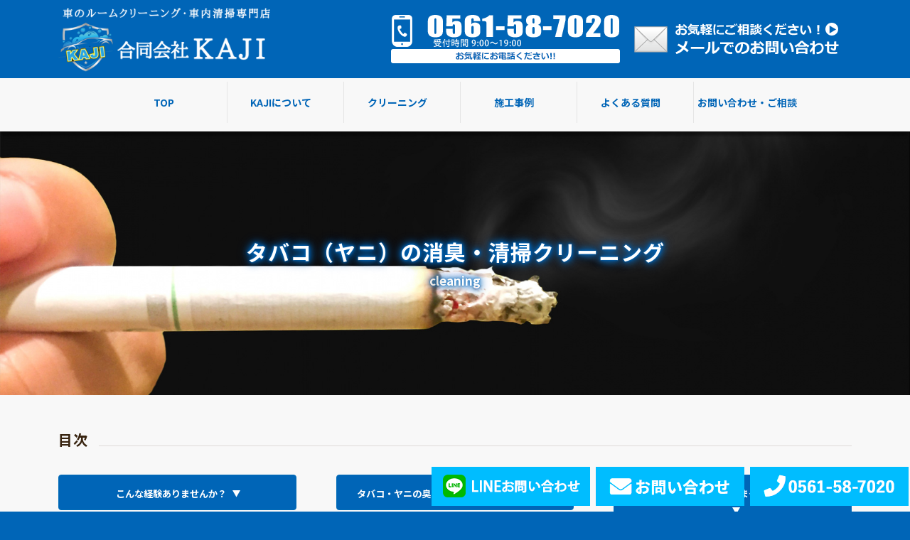

--- FILE ---
content_type: text/html; charset=UTF-8
request_url: https://souji-kaji.com/premium-cleaning/cigarettes/
body_size: 30104
content:
<!DOCTYPE html>
<html dir="ltr" lang="ja"
	prefix="og: https://ogp.me/ns#"  class="html_stretched responsive av-preloader-disabled av-default-lightbox  html_header_top html_logo_left html_bottom_nav_header html_menu_left html_custom html_header_sticky_disabled html_header_shrinking_disabled html_mobile_menu_tablet html_header_searchicon_disabled html_content_align_center html_header_unstick_top html_header_stretch_disabled html_minimal_header html_minimal_header_shadow html_elegant-blog html_modern-blog html_av-submenu-hidden html_av-submenu-display-click html_av-overlay-side html_av-overlay-side-classic html_av-submenu-clone html_entry_id_9564 av-cookies-no-cookie-consent av-no-preview html_text_menu_active ">
<head>
<meta charset="UTF-8" />

<!-- mobile setting -->
<meta name="viewport" content="width=device-width, initial-scale=1">
<link href="https://fonts.googleapis.com/css?family=Noto+Serif+JP:400,500,700,900&amp;subset=japanese" rel="stylesheet">
<link href="https://fonts.googleapis.com/css?family=Noto+Sans+JP:300,400,500,700&display=swap&subset=japanese" rel="stylesheet">

<!-- Scripts/CSS and wp_head hook -->
<title>タバコ（ヤニ）の消臭・清掃クリーニング | 車のルームクリーニング・車内清掃の専門店「KAJI」</title>

		<!-- All in One SEO 4.3.3 - aioseo.com -->
		<meta name="description" content="タバコ（ヤニ）の臭いを丸ごと消臭クリーニング。車のルームクリーニング・車内清掃なら【合同会社KAJI】へお任せください。自分ではもちろん、どこの業者もお手上げだった車内のさまざまな汚れ・臭いをスパッと解決。車内に充満するタバコのヤニの匂いなども消臭・清掃させて頂きます。" />
		<meta name="robots" content="max-image-preview:large" />
		<meta name="keywords" content="タバコ,ヤニ,車,ルームクリーニング,車内清掃,消臭" />
		<link rel="canonical" href="https://souji-kaji.com/premium-cleaning/cigarettes/" />
		<meta name="generator" content="All in One SEO (AIOSEO) 4.3.3 " />
		<meta property="og:locale" content="ja_JP" />
		<meta property="og:site_name" content="車のルームクリーニング・車内清掃の専門店「KAJI」 | 特殊な車内清掃・クリーニングならお任せ！" />
		<meta property="og:type" content="article" />
		<meta property="og:title" content="タバコ（ヤニ）の消臭・清掃クリーニング | 車のルームクリーニング・車内清掃の専門店「KAJI」" />
		<meta property="og:description" content="タバコ（ヤニ）の臭いを丸ごと消臭クリーニング。車のルームクリーニング・車内清掃なら【合同会社KAJI】へお任せください。自分ではもちろん、どこの業者もお手上げだった車内のさまざまな汚れ・臭いをスパッと解決。車内に充満するタバコのヤニの匂いなども消臭・清掃させて頂きます。" />
		<meta property="og:url" content="https://souji-kaji.com/premium-cleaning/cigarettes/" />
		<meta property="article:published_time" content="2022-02-07T05:52:57+00:00" />
		<meta property="article:modified_time" content="2024-05-20T01:28:25+00:00" />
		<meta name="twitter:card" content="summary" />
		<meta name="twitter:title" content="タバコ（ヤニ）の消臭・清掃クリーニング | 車のルームクリーニング・車内清掃の専門店「KAJI」" />
		<meta name="twitter:description" content="タバコ（ヤニ）の臭いを丸ごと消臭クリーニング。車のルームクリーニング・車内清掃なら【合同会社KAJI】へお任せください。自分ではもちろん、どこの業者もお手上げだった車内のさまざまな汚れ・臭いをスパッと解決。車内に充満するタバコのヤニの匂いなども消臭・清掃させて頂きます。" />
		<script type="application/ld+json" class="aioseo-schema">
			{"@context":"https:\/\/schema.org","@graph":[{"@type":"BreadcrumbList","@id":"https:\/\/souji-kaji.com\/premium-cleaning\/cigarettes\/#breadcrumblist","itemListElement":[{"@type":"ListItem","@id":"https:\/\/souji-kaji.com\/#listItem","position":1,"item":{"@type":"WebPage","@id":"https:\/\/souji-kaji.com\/","name":"\u30db\u30fc\u30e0","description":"\u8eca\u306e\u30eb\u30fc\u30e0\u30af\u30ea\u30fc\u30cb\u30f3\u30b0\u30fb\u8eca\u5185\u6e05\u6383\u306a\u3089\u3010\u5408\u540c\u4f1a\u793eKAJI\u3011\u3078\u304a\u4efb\u305b\u304f\u3060\u3055\u3044\u3002\u30aa\u30fc\u30ca\u30fc\u69d8\u3054\u81ea\u8eab\u3067\u306f\u3082\u3061\u308d\u3093\u3001\u3069\u3053\u306e\u696d\u8005\u3082\u304a\u624b\u4e0a\u3052\u3060\u3063\u305f\u8eca\u5185\u306e\u3055\u307e\u3056\u307e\u306a\u6c5a\u308c\u30fb\u81ed\u3044\u3092\u30b9\u30d1\u30c3\u3068\u89e3\u6c7a\u3002\u56fa\u6709\u306e\u6c5a\u308c\u306f\u3082\u3061\u308d\u3093\u3001\u305f\u3070\u3053\u306e\u30e4\u30cb\u306a\u3069\u8eca\u5185\u5168\u4f53\u306b\u5e83\u304c\u308b\u6c5a\u308c\u3082\u3001\u65b0\u8eca\u4ee5\u4e0a\u306b\u304d\u308c\u3044\u306b\u3044\u305f\u3057\u307e\u3059\u3002\u611b\u77e5\u770c\u5185\u306f\u3082\u3061\u308d\u3093\u3001\u5c90\u961c\u770c\u30fb\u4e09\u91cd\u770c\u30fb\u9759\u5ca1\u770c\u304b\u3089\u3082\u305f\u304f\u3055\u3093\u3054\u5229\u7528\u3044\u305f\u3060\u3044\u3066\u307e\u3059\uff01","url":"https:\/\/souji-kaji.com\/"},"nextItem":"https:\/\/souji-kaji.com\/premium-cleaning\/#listItem"},{"@type":"ListItem","@id":"https:\/\/souji-kaji.com\/premium-cleaning\/#listItem","position":2,"item":{"@type":"WebPage","@id":"https:\/\/souji-kaji.com\/premium-cleaning\/","name":"\u8eca\u5185\u306e\u30d7\u30ec\u30df\u30a2\u30e0\u6d88\u81ed\u30af\u30ea\u30fc\u30cb\u30f3\u30b0","description":"\u8eca\u5185\u306e\u7279\u6b8a\u306a\u6c5a\u308c\u3001\u5302\u3044\u306e\u30af\u30ea\u30fc\u30cb\u30f3\u30b0\u306a\u3089\u3010\u5408\u540c\u4f1a\u793eKAJI\u3011\u3078\u304a\u4efb\u305b\u304f\u3060\u3055\u3044\u3002\u81ea\u5206\u3067\u306f\u3082\u3061\u308d\u3093\u3001\u3069\u3053\u306e\u696d\u8005\u3082\u304a\u624b\u4e0a\u3052\u3060\u3063\u305f\u8eca\u5185\u306e\u3055\u307e\u3056\u307e\u306a\u6c5a\u308c\u30fb\u81ed\u3044\u3092\u30b9\u30d1\u30c3\u3068\u89e3\u6c7a\u3002\u56fa\u6709\u306e\u6c5a\u308c\u306f\u3082\u3061\u308d\u3093\u3001\u5168\u4f53\u306b\u5e83\u304c\u308b\u6c5a\u308c\u3082\u304d\u308c\u3044\u306b\u3044\u305f\u3057\u307e\u3059\u3002","url":"https:\/\/souji-kaji.com\/premium-cleaning\/"},"nextItem":"https:\/\/souji-kaji.com\/premium-cleaning\/cigarettes\/#listItem","previousItem":"https:\/\/souji-kaji.com\/#listItem"},{"@type":"ListItem","@id":"https:\/\/souji-kaji.com\/premium-cleaning\/cigarettes\/#listItem","position":3,"item":{"@type":"WebPage","@id":"https:\/\/souji-kaji.com\/premium-cleaning\/cigarettes\/","name":"\u30bf\u30d0\u30b3\uff08\u30e4\u30cb\uff09\u306e\u6d88\u81ed\u30fb\u6e05\u6383\u30af\u30ea\u30fc\u30cb\u30f3\u30b0","description":"\u30bf\u30d0\u30b3\uff08\u30e4\u30cb\uff09\u306e\u81ed\u3044\u3092\u4e38\u3054\u3068\u6d88\u81ed\u30af\u30ea\u30fc\u30cb\u30f3\u30b0\u3002\u8eca\u306e\u30eb\u30fc\u30e0\u30af\u30ea\u30fc\u30cb\u30f3\u30b0\u30fb\u8eca\u5185\u6e05\u6383\u306a\u3089\u3010\u5408\u540c\u4f1a\u793eKAJI\u3011\u3078\u304a\u4efb\u305b\u304f\u3060\u3055\u3044\u3002\u81ea\u5206\u3067\u306f\u3082\u3061\u308d\u3093\u3001\u3069\u3053\u306e\u696d\u8005\u3082\u304a\u624b\u4e0a\u3052\u3060\u3063\u305f\u8eca\u5185\u306e\u3055\u307e\u3056\u307e\u306a\u6c5a\u308c\u30fb\u81ed\u3044\u3092\u30b9\u30d1\u30c3\u3068\u89e3\u6c7a\u3002\u8eca\u5185\u306b\u5145\u6e80\u3059\u308b\u30bf\u30d0\u30b3\u306e\u30e4\u30cb\u306e\u5302\u3044\u306a\u3069\u3082\u6d88\u81ed\u30fb\u6e05\u6383\u3055\u305b\u3066\u9802\u304d\u307e\u3059\u3002","url":"https:\/\/souji-kaji.com\/premium-cleaning\/cigarettes\/"},"previousItem":"https:\/\/souji-kaji.com\/premium-cleaning\/#listItem"}]},{"@type":"Organization","@id":"https:\/\/souji-kaji.com\/#organization","name":"\u5408\u540c\u4f1a\u793eKAJI","url":"https:\/\/souji-kaji.com\/","logo":{"@type":"ImageObject","url":"https:\/\/souji-kaji.com\/wp-content\/uploads\/2022\/01\/logo.png","@id":"https:\/\/souji-kaji.com\/#organizationLogo","width":385,"height":136,"caption":"\u5408\u540c\u4f1a\u793eKAJI"},"image":{"@id":"https:\/\/souji-kaji.com\/#organizationLogo"}},{"@type":"WebPage","@id":"https:\/\/souji-kaji.com\/premium-cleaning\/cigarettes\/#webpage","url":"https:\/\/souji-kaji.com\/premium-cleaning\/cigarettes\/","name":"\u30bf\u30d0\u30b3\uff08\u30e4\u30cb\uff09\u306e\u6d88\u81ed\u30fb\u6e05\u6383\u30af\u30ea\u30fc\u30cb\u30f3\u30b0 | \u8eca\u306e\u30eb\u30fc\u30e0\u30af\u30ea\u30fc\u30cb\u30f3\u30b0\u30fb\u8eca\u5185\u6e05\u6383\u306e\u5c02\u9580\u5e97\u300cKAJI\u300d","description":"\u30bf\u30d0\u30b3\uff08\u30e4\u30cb\uff09\u306e\u81ed\u3044\u3092\u4e38\u3054\u3068\u6d88\u81ed\u30af\u30ea\u30fc\u30cb\u30f3\u30b0\u3002\u8eca\u306e\u30eb\u30fc\u30e0\u30af\u30ea\u30fc\u30cb\u30f3\u30b0\u30fb\u8eca\u5185\u6e05\u6383\u306a\u3089\u3010\u5408\u540c\u4f1a\u793eKAJI\u3011\u3078\u304a\u4efb\u305b\u304f\u3060\u3055\u3044\u3002\u81ea\u5206\u3067\u306f\u3082\u3061\u308d\u3093\u3001\u3069\u3053\u306e\u696d\u8005\u3082\u304a\u624b\u4e0a\u3052\u3060\u3063\u305f\u8eca\u5185\u306e\u3055\u307e\u3056\u307e\u306a\u6c5a\u308c\u30fb\u81ed\u3044\u3092\u30b9\u30d1\u30c3\u3068\u89e3\u6c7a\u3002\u8eca\u5185\u306b\u5145\u6e80\u3059\u308b\u30bf\u30d0\u30b3\u306e\u30e4\u30cb\u306e\u5302\u3044\u306a\u3069\u3082\u6d88\u81ed\u30fb\u6e05\u6383\u3055\u305b\u3066\u9802\u304d\u307e\u3059\u3002","inLanguage":"ja","isPartOf":{"@id":"https:\/\/souji-kaji.com\/#website"},"breadcrumb":{"@id":"https:\/\/souji-kaji.com\/premium-cleaning\/cigarettes\/#breadcrumblist"},"image":{"@type":"ImageObject","url":"https:\/\/souji-kaji.com\/wp-content\/uploads\/2020\/02\/cigarettes_01.jpg","@id":"https:\/\/souji-kaji.com\/#mainImage","width":1920,"height":1440,"caption":"\u30bf\u30d0\u30b3"},"primaryImageOfPage":{"@id":"https:\/\/souji-kaji.com\/premium-cleaning\/cigarettes\/#mainImage"},"datePublished":"2022-02-07T05:52:57+09:00","dateModified":"2024-05-20T01:28:25+09:00"},{"@type":"WebSite","@id":"https:\/\/souji-kaji.com\/#website","url":"https:\/\/souji-kaji.com\/","name":"\u8eca\u306e\u30eb\u30fc\u30e0\u30af\u30ea\u30fc\u30cb\u30f3\u30b0\u30fb\u8eca\u5185\u6e05\u6383\u306e\u5c02\u9580\u5e97\u300cKAJI\u300d","description":"\u7279\u6b8a\u306a\u8eca\u5185\u6e05\u6383\u30fb\u30af\u30ea\u30fc\u30cb\u30f3\u30b0\u306a\u3089\u304a\u4efb\u305b\uff01","inLanguage":"ja","publisher":{"@id":"https:\/\/souji-kaji.com\/#organization"}}]}
		</script>
		<!-- All in One SEO -->

<link rel='dns-prefetch' href='//s.w.org' />
<link rel="alternate" type="application/rss+xml" title="車のルームクリーニング・車内清掃の専門店「KAJI」 &raquo; フィード" href="https://souji-kaji.com/feed/" />
<link rel="alternate" type="application/rss+xml" title="車のルームクリーニング・車内清掃の専門店「KAJI」 &raquo; コメントフィード" href="https://souji-kaji.com/comments/feed/" />
<script type="text/javascript">
window._wpemojiSettings = {"baseUrl":"https:\/\/s.w.org\/images\/core\/emoji\/13.1.0\/72x72\/","ext":".png","svgUrl":"https:\/\/s.w.org\/images\/core\/emoji\/13.1.0\/svg\/","svgExt":".svg","source":{"concatemoji":"https:\/\/souji-kaji.com\/wp-includes\/js\/wp-emoji-release.min.js?ver=5.9.12"}};
/*! This file is auto-generated */
!function(e,a,t){var n,r,o,i=a.createElement("canvas"),p=i.getContext&&i.getContext("2d");function s(e,t){var a=String.fromCharCode;p.clearRect(0,0,i.width,i.height),p.fillText(a.apply(this,e),0,0);e=i.toDataURL();return p.clearRect(0,0,i.width,i.height),p.fillText(a.apply(this,t),0,0),e===i.toDataURL()}function c(e){var t=a.createElement("script");t.src=e,t.defer=t.type="text/javascript",a.getElementsByTagName("head")[0].appendChild(t)}for(o=Array("flag","emoji"),t.supports={everything:!0,everythingExceptFlag:!0},r=0;r<o.length;r++)t.supports[o[r]]=function(e){if(!p||!p.fillText)return!1;switch(p.textBaseline="top",p.font="600 32px Arial",e){case"flag":return s([127987,65039,8205,9895,65039],[127987,65039,8203,9895,65039])?!1:!s([55356,56826,55356,56819],[55356,56826,8203,55356,56819])&&!s([55356,57332,56128,56423,56128,56418,56128,56421,56128,56430,56128,56423,56128,56447],[55356,57332,8203,56128,56423,8203,56128,56418,8203,56128,56421,8203,56128,56430,8203,56128,56423,8203,56128,56447]);case"emoji":return!s([10084,65039,8205,55357,56613],[10084,65039,8203,55357,56613])}return!1}(o[r]),t.supports.everything=t.supports.everything&&t.supports[o[r]],"flag"!==o[r]&&(t.supports.everythingExceptFlag=t.supports.everythingExceptFlag&&t.supports[o[r]]);t.supports.everythingExceptFlag=t.supports.everythingExceptFlag&&!t.supports.flag,t.DOMReady=!1,t.readyCallback=function(){t.DOMReady=!0},t.supports.everything||(n=function(){t.readyCallback()},a.addEventListener?(a.addEventListener("DOMContentLoaded",n,!1),e.addEventListener("load",n,!1)):(e.attachEvent("onload",n),a.attachEvent("onreadystatechange",function(){"complete"===a.readyState&&t.readyCallback()})),(n=t.source||{}).concatemoji?c(n.concatemoji):n.wpemoji&&n.twemoji&&(c(n.twemoji),c(n.wpemoji)))}(window,document,window._wpemojiSettings);
</script>
<style type="text/css">
img.wp-smiley,
img.emoji {
	display: inline !important;
	border: none !important;
	box-shadow: none !important;
	height: 1em !important;
	width: 1em !important;
	margin: 0 0.07em !important;
	vertical-align: -0.1em !important;
	background: none !important;
	padding: 0 !important;
}
</style>
	<link rel='stylesheet' id='wp-block-library-css'  href='https://souji-kaji.com/wp-includes/css/dist/block-library/style.min.css?ver=5.9.12' type='text/css' media='all' />
<style id='global-styles-inline-css' type='text/css'>
body{--wp--preset--color--black: #000000;--wp--preset--color--cyan-bluish-gray: #abb8c3;--wp--preset--color--white: #ffffff;--wp--preset--color--pale-pink: #f78da7;--wp--preset--color--vivid-red: #cf2e2e;--wp--preset--color--luminous-vivid-orange: #ff6900;--wp--preset--color--luminous-vivid-amber: #fcb900;--wp--preset--color--light-green-cyan: #7bdcb5;--wp--preset--color--vivid-green-cyan: #00d084;--wp--preset--color--pale-cyan-blue: #8ed1fc;--wp--preset--color--vivid-cyan-blue: #0693e3;--wp--preset--color--vivid-purple: #9b51e0;--wp--preset--gradient--vivid-cyan-blue-to-vivid-purple: linear-gradient(135deg,rgba(6,147,227,1) 0%,rgb(155,81,224) 100%);--wp--preset--gradient--light-green-cyan-to-vivid-green-cyan: linear-gradient(135deg,rgb(122,220,180) 0%,rgb(0,208,130) 100%);--wp--preset--gradient--luminous-vivid-amber-to-luminous-vivid-orange: linear-gradient(135deg,rgba(252,185,0,1) 0%,rgba(255,105,0,1) 100%);--wp--preset--gradient--luminous-vivid-orange-to-vivid-red: linear-gradient(135deg,rgba(255,105,0,1) 0%,rgb(207,46,46) 100%);--wp--preset--gradient--very-light-gray-to-cyan-bluish-gray: linear-gradient(135deg,rgb(238,238,238) 0%,rgb(169,184,195) 100%);--wp--preset--gradient--cool-to-warm-spectrum: linear-gradient(135deg,rgb(74,234,220) 0%,rgb(151,120,209) 20%,rgb(207,42,186) 40%,rgb(238,44,130) 60%,rgb(251,105,98) 80%,rgb(254,248,76) 100%);--wp--preset--gradient--blush-light-purple: linear-gradient(135deg,rgb(255,206,236) 0%,rgb(152,150,240) 100%);--wp--preset--gradient--blush-bordeaux: linear-gradient(135deg,rgb(254,205,165) 0%,rgb(254,45,45) 50%,rgb(107,0,62) 100%);--wp--preset--gradient--luminous-dusk: linear-gradient(135deg,rgb(255,203,112) 0%,rgb(199,81,192) 50%,rgb(65,88,208) 100%);--wp--preset--gradient--pale-ocean: linear-gradient(135deg,rgb(255,245,203) 0%,rgb(182,227,212) 50%,rgb(51,167,181) 100%);--wp--preset--gradient--electric-grass: linear-gradient(135deg,rgb(202,248,128) 0%,rgb(113,206,126) 100%);--wp--preset--gradient--midnight: linear-gradient(135deg,rgb(2,3,129) 0%,rgb(40,116,252) 100%);--wp--preset--duotone--dark-grayscale: url('#wp-duotone-dark-grayscale');--wp--preset--duotone--grayscale: url('#wp-duotone-grayscale');--wp--preset--duotone--purple-yellow: url('#wp-duotone-purple-yellow');--wp--preset--duotone--blue-red: url('#wp-duotone-blue-red');--wp--preset--duotone--midnight: url('#wp-duotone-midnight');--wp--preset--duotone--magenta-yellow: url('#wp-duotone-magenta-yellow');--wp--preset--duotone--purple-green: url('#wp-duotone-purple-green');--wp--preset--duotone--blue-orange: url('#wp-duotone-blue-orange');--wp--preset--font-size--small: 13px;--wp--preset--font-size--medium: 20px;--wp--preset--font-size--large: 36px;--wp--preset--font-size--x-large: 42px;}.has-black-color{color: var(--wp--preset--color--black) !important;}.has-cyan-bluish-gray-color{color: var(--wp--preset--color--cyan-bluish-gray) !important;}.has-white-color{color: var(--wp--preset--color--white) !important;}.has-pale-pink-color{color: var(--wp--preset--color--pale-pink) !important;}.has-vivid-red-color{color: var(--wp--preset--color--vivid-red) !important;}.has-luminous-vivid-orange-color{color: var(--wp--preset--color--luminous-vivid-orange) !important;}.has-luminous-vivid-amber-color{color: var(--wp--preset--color--luminous-vivid-amber) !important;}.has-light-green-cyan-color{color: var(--wp--preset--color--light-green-cyan) !important;}.has-vivid-green-cyan-color{color: var(--wp--preset--color--vivid-green-cyan) !important;}.has-pale-cyan-blue-color{color: var(--wp--preset--color--pale-cyan-blue) !important;}.has-vivid-cyan-blue-color{color: var(--wp--preset--color--vivid-cyan-blue) !important;}.has-vivid-purple-color{color: var(--wp--preset--color--vivid-purple) !important;}.has-black-background-color{background-color: var(--wp--preset--color--black) !important;}.has-cyan-bluish-gray-background-color{background-color: var(--wp--preset--color--cyan-bluish-gray) !important;}.has-white-background-color{background-color: var(--wp--preset--color--white) !important;}.has-pale-pink-background-color{background-color: var(--wp--preset--color--pale-pink) !important;}.has-vivid-red-background-color{background-color: var(--wp--preset--color--vivid-red) !important;}.has-luminous-vivid-orange-background-color{background-color: var(--wp--preset--color--luminous-vivid-orange) !important;}.has-luminous-vivid-amber-background-color{background-color: var(--wp--preset--color--luminous-vivid-amber) !important;}.has-light-green-cyan-background-color{background-color: var(--wp--preset--color--light-green-cyan) !important;}.has-vivid-green-cyan-background-color{background-color: var(--wp--preset--color--vivid-green-cyan) !important;}.has-pale-cyan-blue-background-color{background-color: var(--wp--preset--color--pale-cyan-blue) !important;}.has-vivid-cyan-blue-background-color{background-color: var(--wp--preset--color--vivid-cyan-blue) !important;}.has-vivid-purple-background-color{background-color: var(--wp--preset--color--vivid-purple) !important;}.has-black-border-color{border-color: var(--wp--preset--color--black) !important;}.has-cyan-bluish-gray-border-color{border-color: var(--wp--preset--color--cyan-bluish-gray) !important;}.has-white-border-color{border-color: var(--wp--preset--color--white) !important;}.has-pale-pink-border-color{border-color: var(--wp--preset--color--pale-pink) !important;}.has-vivid-red-border-color{border-color: var(--wp--preset--color--vivid-red) !important;}.has-luminous-vivid-orange-border-color{border-color: var(--wp--preset--color--luminous-vivid-orange) !important;}.has-luminous-vivid-amber-border-color{border-color: var(--wp--preset--color--luminous-vivid-amber) !important;}.has-light-green-cyan-border-color{border-color: var(--wp--preset--color--light-green-cyan) !important;}.has-vivid-green-cyan-border-color{border-color: var(--wp--preset--color--vivid-green-cyan) !important;}.has-pale-cyan-blue-border-color{border-color: var(--wp--preset--color--pale-cyan-blue) !important;}.has-vivid-cyan-blue-border-color{border-color: var(--wp--preset--color--vivid-cyan-blue) !important;}.has-vivid-purple-border-color{border-color: var(--wp--preset--color--vivid-purple) !important;}.has-vivid-cyan-blue-to-vivid-purple-gradient-background{background: var(--wp--preset--gradient--vivid-cyan-blue-to-vivid-purple) !important;}.has-light-green-cyan-to-vivid-green-cyan-gradient-background{background: var(--wp--preset--gradient--light-green-cyan-to-vivid-green-cyan) !important;}.has-luminous-vivid-amber-to-luminous-vivid-orange-gradient-background{background: var(--wp--preset--gradient--luminous-vivid-amber-to-luminous-vivid-orange) !important;}.has-luminous-vivid-orange-to-vivid-red-gradient-background{background: var(--wp--preset--gradient--luminous-vivid-orange-to-vivid-red) !important;}.has-very-light-gray-to-cyan-bluish-gray-gradient-background{background: var(--wp--preset--gradient--very-light-gray-to-cyan-bluish-gray) !important;}.has-cool-to-warm-spectrum-gradient-background{background: var(--wp--preset--gradient--cool-to-warm-spectrum) !important;}.has-blush-light-purple-gradient-background{background: var(--wp--preset--gradient--blush-light-purple) !important;}.has-blush-bordeaux-gradient-background{background: var(--wp--preset--gradient--blush-bordeaux) !important;}.has-luminous-dusk-gradient-background{background: var(--wp--preset--gradient--luminous-dusk) !important;}.has-pale-ocean-gradient-background{background: var(--wp--preset--gradient--pale-ocean) !important;}.has-electric-grass-gradient-background{background: var(--wp--preset--gradient--electric-grass) !important;}.has-midnight-gradient-background{background: var(--wp--preset--gradient--midnight) !important;}.has-small-font-size{font-size: var(--wp--preset--font-size--small) !important;}.has-medium-font-size{font-size: var(--wp--preset--font-size--medium) !important;}.has-large-font-size{font-size: var(--wp--preset--font-size--large) !important;}.has-x-large-font-size{font-size: var(--wp--preset--font-size--x-large) !important;}
</style>
<link rel='stylesheet' id='contact-form-7-css'  href='https://souji-kaji.com/wp-content/plugins/contact-form-7/includes/css/styles.css?ver=5.5.4' type='text/css' media='all' />
<link rel='stylesheet' id='mediaelement-css'  href='https://souji-kaji.com/wp-includes/js/mediaelement/mediaelementplayer-legacy.min.css?ver=4.2.16' type='text/css' media='all' />
<link rel='stylesheet' id='wp-mediaelement-css'  href='https://souji-kaji.com/wp-includes/js/mediaelement/wp-mediaelement.min.css?ver=5.9.12' type='text/css' media='all' />
<link rel='stylesheet' id='avia-merged-styles-css'  href='https://souji-kaji.com/wp-content/uploads/dynamic_avia/avia-merged-styles-4f18c55ecd5a3c2c2259b3372afacd7e---642820c601a17.css' type='text/css' media='all' />
<script type='text/javascript' src='https://souji-kaji.com/wp-includes/js/jquery/jquery.min.js?ver=3.6.0' id='jquery-core-js'></script>
<script type='text/javascript' src='https://souji-kaji.com/wp-includes/js/jquery/jquery-migrate.min.js?ver=3.3.2' id='jquery-migrate-js'></script>
<link rel="https://api.w.org/" href="https://souji-kaji.com/wp-json/" /><link rel="alternate" type="application/json" href="https://souji-kaji.com/wp-json/wp/v2/pages/9564" /><link rel="EditURI" type="application/rsd+xml" title="RSD" href="https://souji-kaji.com/xmlrpc.php?rsd" />
<link rel="wlwmanifest" type="application/wlwmanifest+xml" href="https://souji-kaji.com/wp-includes/wlwmanifest.xml" /> 
<meta name="generator" content="WordPress 5.9.12" />
<link rel='shortlink' href='https://souji-kaji.com/?p=9564' />
<link rel="alternate" type="application/json+oembed" href="https://souji-kaji.com/wp-json/oembed/1.0/embed?url=https%3A%2F%2Fsouji-kaji.com%2Fpremium-cleaning%2Fcigarettes%2F" />
<link rel="alternate" type="text/xml+oembed" href="https://souji-kaji.com/wp-json/oembed/1.0/embed?url=https%3A%2F%2Fsouji-kaji.com%2Fpremium-cleaning%2Fcigarettes%2F&#038;format=xml" />
<script src="https://ajaxzip3.github.io/ajaxzip3.js" charset="UTF-8"></script>
    <script type="text/javascript">
    jQuery(function($){
    $("#zip1").attr('onKeyUp', 'AjaxZip3.zip2addr(this,\'\',\'address\',\'address\');');
    $("#zip2").attr('onKeyUp', 'AjaxZip3.zip2addr(\'zip1\',\'zip2\',\'address\',\'address\');');
});</script><link rel="profile" href="http://gmpg.org/xfn/11" />
<link rel="alternate" type="application/rss+xml" title="車のルームクリーニング・車内清掃の専門店「KAJI」 RSS2 Feed" href="https://souji-kaji.com/feed/" />
<link rel="pingback" href="https://souji-kaji.com/xmlrpc.php" />

<style type='text/css' media='screen'>
 #top #header_main > .container, #top #header_main > .container .main_menu  .av-main-nav > li > a, #top #header_main #menu-item-shop .cart_dropdown_link{ height:110px; line-height: 110px; }
 .html_top_nav_header .av-logo-container{ height:110px;  }
 .html_header_top.html_header_sticky #top #wrap_all #main{ padding-top:162px; } 
</style>
<!--[if lt IE 9]><script src="https://souji-kaji.com/wp-content/themes/enfold/js/html5shiv.js"></script><![endif]-->
<link rel="icon" href="https://souji-kaji.com/wp-content/uploads/2022/01/favicon.png" type="image/png">

<!-- To speed up the rendering and to display the site as fast as possible to the user we include some styles and scripts for above the fold content inline -->
<script type="text/javascript">'use strict';var avia_is_mobile=!1;if(/Android|webOS|iPhone|iPad|iPod|BlackBerry|IEMobile|Opera Mini/i.test(navigator.userAgent)&&'ontouchstart' in document.documentElement){avia_is_mobile=!0;document.documentElement.className+=' avia_mobile '}
else{document.documentElement.className+=' avia_desktop '};document.documentElement.className+=' js_active ';(function(){var e=['-webkit-','-moz-','-ms-',''],n='';for(var t in e){if(e[t]+'transform' in document.documentElement.style){document.documentElement.className+=' avia_transform ';n=e[t]+'transform'};if(e[t]+'perspective' in document.documentElement.style)document.documentElement.className+=' avia_transform3d '};if(typeof document.getElementsByClassName=='function'&&typeof document.documentElement.getBoundingClientRect=='function'&&avia_is_mobile==!1){if(n&&window.innerHeight>0){setTimeout(function(){var e=0,o={},a=0,t=document.getElementsByClassName('av-parallax'),i=window.pageYOffset||document.documentElement.scrollTop;for(e=0;e<t.length;e++){t[e].style.top='0px';o=t[e].getBoundingClientRect();a=Math.ceil((window.innerHeight+i-o.top)*0.3);t[e].style[n]='translate(0px, '+a+'px)';t[e].style.top='auto';t[e].className+=' enabled-parallax '}},50)}}})();</script><style type='text/css'>
@font-face {font-family: 'entypo-fontello'; font-weight: normal; font-style: normal; font-display: auto;
src: url('https://souji-kaji.com/wp-content/themes/enfold/config-templatebuilder/avia-template-builder/assets/fonts/entypo-fontello.woff2') format('woff2'),
url('https://souji-kaji.com/wp-content/themes/enfold/config-templatebuilder/avia-template-builder/assets/fonts/entypo-fontello.woff') format('woff'),
url('https://souji-kaji.com/wp-content/themes/enfold/config-templatebuilder/avia-template-builder/assets/fonts/entypo-fontello.ttf') format('truetype'), 
url('https://souji-kaji.com/wp-content/themes/enfold/config-templatebuilder/avia-template-builder/assets/fonts/entypo-fontello.svg#entypo-fontello') format('svg'),
url('https://souji-kaji.com/wp-content/themes/enfold/config-templatebuilder/avia-template-builder/assets/fonts/entypo-fontello.eot'),
url('https://souji-kaji.com/wp-content/themes/enfold/config-templatebuilder/avia-template-builder/assets/fonts/entypo-fontello.eot?#iefix') format('embedded-opentype');
} #top .avia-font-entypo-fontello, body .avia-font-entypo-fontello, html body [data-av_iconfont='entypo-fontello']:before{ font-family: 'entypo-fontello'; }
</style>

<!--
Debugging Info for Theme support: 

Theme: Enfold
Version: 4.7.6.4
Installed: enfold
AviaFramework Version: 5.0
AviaBuilder Version: 4.7.6.4
aviaElementManager Version: 1.0.1
- - - - - - - - - - -
ChildTheme: kaji
ChildTheme Version: 
ChildTheme Installed: enfold

ML:200-PU:18-PLA:17
WP:5.9.12
Compress: CSS:all theme files - JS:all theme files
Updates: disabled
PLAu:15
--><!-- Global site tag (gtag.js) - Google Analytics -->
<script async src="https://www.googletagmanager.com/gtag/js?id=G-PNY5JZRPRB"></script>
<script>
  window.dataLayer = window.dataLayer || [];
  function gtag(){dataLayer.push(arguments);}
  gtag('js', new Date());

  gtag('config', 'G-PNY5JZRPRB');
</script>
</head>




<body id="top" class="page-template-default page page-id-9564 page-child parent-pageid-8949  rtl_columns stretched" itemscope="itemscope" itemtype="https://schema.org/WebPage" >

	<svg xmlns="http://www.w3.org/2000/svg" viewBox="0 0 0 0" width="0" height="0" focusable="false" role="none" style="visibility: hidden; position: absolute; left: -9999px; overflow: hidden;" ><defs><filter id="wp-duotone-dark-grayscale"><feColorMatrix color-interpolation-filters="sRGB" type="matrix" values=" .299 .587 .114 0 0 .299 .587 .114 0 0 .299 .587 .114 0 0 .299 .587 .114 0 0 " /><feComponentTransfer color-interpolation-filters="sRGB" ><feFuncR type="table" tableValues="0 0.49803921568627" /><feFuncG type="table" tableValues="0 0.49803921568627" /><feFuncB type="table" tableValues="0 0.49803921568627" /><feFuncA type="table" tableValues="1 1" /></feComponentTransfer><feComposite in2="SourceGraphic" operator="in" /></filter></defs></svg><svg xmlns="http://www.w3.org/2000/svg" viewBox="0 0 0 0" width="0" height="0" focusable="false" role="none" style="visibility: hidden; position: absolute; left: -9999px; overflow: hidden;" ><defs><filter id="wp-duotone-grayscale"><feColorMatrix color-interpolation-filters="sRGB" type="matrix" values=" .299 .587 .114 0 0 .299 .587 .114 0 0 .299 .587 .114 0 0 .299 .587 .114 0 0 " /><feComponentTransfer color-interpolation-filters="sRGB" ><feFuncR type="table" tableValues="0 1" /><feFuncG type="table" tableValues="0 1" /><feFuncB type="table" tableValues="0 1" /><feFuncA type="table" tableValues="1 1" /></feComponentTransfer><feComposite in2="SourceGraphic" operator="in" /></filter></defs></svg><svg xmlns="http://www.w3.org/2000/svg" viewBox="0 0 0 0" width="0" height="0" focusable="false" role="none" style="visibility: hidden; position: absolute; left: -9999px; overflow: hidden;" ><defs><filter id="wp-duotone-purple-yellow"><feColorMatrix color-interpolation-filters="sRGB" type="matrix" values=" .299 .587 .114 0 0 .299 .587 .114 0 0 .299 .587 .114 0 0 .299 .587 .114 0 0 " /><feComponentTransfer color-interpolation-filters="sRGB" ><feFuncR type="table" tableValues="0.54901960784314 0.98823529411765" /><feFuncG type="table" tableValues="0 1" /><feFuncB type="table" tableValues="0.71764705882353 0.25490196078431" /><feFuncA type="table" tableValues="1 1" /></feComponentTransfer><feComposite in2="SourceGraphic" operator="in" /></filter></defs></svg><svg xmlns="http://www.w3.org/2000/svg" viewBox="0 0 0 0" width="0" height="0" focusable="false" role="none" style="visibility: hidden; position: absolute; left: -9999px; overflow: hidden;" ><defs><filter id="wp-duotone-blue-red"><feColorMatrix color-interpolation-filters="sRGB" type="matrix" values=" .299 .587 .114 0 0 .299 .587 .114 0 0 .299 .587 .114 0 0 .299 .587 .114 0 0 " /><feComponentTransfer color-interpolation-filters="sRGB" ><feFuncR type="table" tableValues="0 1" /><feFuncG type="table" tableValues="0 0.27843137254902" /><feFuncB type="table" tableValues="0.5921568627451 0.27843137254902" /><feFuncA type="table" tableValues="1 1" /></feComponentTransfer><feComposite in2="SourceGraphic" operator="in" /></filter></defs></svg><svg xmlns="http://www.w3.org/2000/svg" viewBox="0 0 0 0" width="0" height="0" focusable="false" role="none" style="visibility: hidden; position: absolute; left: -9999px; overflow: hidden;" ><defs><filter id="wp-duotone-midnight"><feColorMatrix color-interpolation-filters="sRGB" type="matrix" values=" .299 .587 .114 0 0 .299 .587 .114 0 0 .299 .587 .114 0 0 .299 .587 .114 0 0 " /><feComponentTransfer color-interpolation-filters="sRGB" ><feFuncR type="table" tableValues="0 0" /><feFuncG type="table" tableValues="0 0.64705882352941" /><feFuncB type="table" tableValues="0 1" /><feFuncA type="table" tableValues="1 1" /></feComponentTransfer><feComposite in2="SourceGraphic" operator="in" /></filter></defs></svg><svg xmlns="http://www.w3.org/2000/svg" viewBox="0 0 0 0" width="0" height="0" focusable="false" role="none" style="visibility: hidden; position: absolute; left: -9999px; overflow: hidden;" ><defs><filter id="wp-duotone-magenta-yellow"><feColorMatrix color-interpolation-filters="sRGB" type="matrix" values=" .299 .587 .114 0 0 .299 .587 .114 0 0 .299 .587 .114 0 0 .299 .587 .114 0 0 " /><feComponentTransfer color-interpolation-filters="sRGB" ><feFuncR type="table" tableValues="0.78039215686275 1" /><feFuncG type="table" tableValues="0 0.94901960784314" /><feFuncB type="table" tableValues="0.35294117647059 0.47058823529412" /><feFuncA type="table" tableValues="1 1" /></feComponentTransfer><feComposite in2="SourceGraphic" operator="in" /></filter></defs></svg><svg xmlns="http://www.w3.org/2000/svg" viewBox="0 0 0 0" width="0" height="0" focusable="false" role="none" style="visibility: hidden; position: absolute; left: -9999px; overflow: hidden;" ><defs><filter id="wp-duotone-purple-green"><feColorMatrix color-interpolation-filters="sRGB" type="matrix" values=" .299 .587 .114 0 0 .299 .587 .114 0 0 .299 .587 .114 0 0 .299 .587 .114 0 0 " /><feComponentTransfer color-interpolation-filters="sRGB" ><feFuncR type="table" tableValues="0.65098039215686 0.40392156862745" /><feFuncG type="table" tableValues="0 1" /><feFuncB type="table" tableValues="0.44705882352941 0.4" /><feFuncA type="table" tableValues="1 1" /></feComponentTransfer><feComposite in2="SourceGraphic" operator="in" /></filter></defs></svg><svg xmlns="http://www.w3.org/2000/svg" viewBox="0 0 0 0" width="0" height="0" focusable="false" role="none" style="visibility: hidden; position: absolute; left: -9999px; overflow: hidden;" ><defs><filter id="wp-duotone-blue-orange"><feColorMatrix color-interpolation-filters="sRGB" type="matrix" values=" .299 .587 .114 0 0 .299 .587 .114 0 0 .299 .587 .114 0 0 .299 .587 .114 0 0 " /><feComponentTransfer color-interpolation-filters="sRGB" ><feFuncR type="table" tableValues="0.098039215686275 1" /><feFuncG type="table" tableValues="0 0.66274509803922" /><feFuncB type="table" tableValues="0.84705882352941 0.41960784313725" /><feFuncA type="table" tableValues="1 1" /></feComponentTransfer><feComposite in2="SourceGraphic" operator="in" /></filter></defs></svg>
	<div id='wrap_all'>

	
<header id='header' class='all_colors header_color light_bg_color  av_header_top av_logo_left av_bottom_nav_header av_menu_left av_custom av_header_sticky_disabled av_header_shrinking_disabled av_header_stretch_disabled av_mobile_menu_tablet av_header_searchicon_disabled av_header_unstick_top av_seperator_small_border av_minimal_header av_minimal_header_shadow av_alternate_logo_active'  role="banner" itemscope="itemscope" itemtype="https://schema.org/WPHeader" >

		<div  id='header_main' class='container_wrap container_wrap_logo'>
	
        <div class='container av-logo-container'><div class='inner-container'><span class='logo'><a href='https://souji-kaji.com/'><img height="100" width="300" src='https://souji-kaji.com/wp-content/uploads/2023/04/kaji_logo.png' alt='車のルームクリーニング・車内清掃の専門店「KAJI」' title='' /></a></span><span class='hdMail'><a href='https://souji-kaji.com/contact/'><img src='https://souji-kaji.com/images/hd-mail.png' /></span></a><a href='tel:0561587020' class='hdTel'><img src='https://souji-kaji.com/images/hd-tel.png' /></a><a href='tel:0561587020' class='hdTelSm'><img src='https://souji-kaji.com/images/hd-tel-sm.png' /></a></div></div><div id='header_main_alternate' class='container_wrap'><div class='container'><nav class='main_menu' data-selectname='Select a page'  role="navigation" itemscope="itemscope" itemtype="https://schema.org/SiteNavigationElement" ><div class="avia-menu av-main-nav-wrap"><ul id="avia-menu" class="menu av-main-nav"><li id="menu-item-212" class="menu-item menu-item-type-post_type menu-item-object-page menu-item-home menu-item-top-level menu-item-top-level-1"><a href="https://souji-kaji.com/" itemprop="url"><span class="avia-bullet"></span><span class="avia-menu-text">TOP</span><span class="avia-menu-fx"><span class="avia-arrow-wrap"><span class="avia-arrow"></span></span></span></a></li>
<li id="menu-item-15421" class="menu-item menu-item-type-custom menu-item-object-custom menu-item-has-children menu-item-top-level menu-item-top-level-2"><a href="#" itemprop="url"><span class="avia-bullet"></span><span class="avia-menu-text">KAJIについて</span><span class="avia-menu-fx"><span class="avia-arrow-wrap"><span class="avia-arrow"></span></span></span></a>


<ul class="sub-menu">
	<li id="menu-item-15770" class="menu-item menu-item-type-post_type menu-item-object-page"><a href="https://souji-kaji.com/vision/" itemprop="url"><span class="avia-bullet"></span><span class="avia-menu-text">企業理念</span></a></li>
	<li id="menu-item-15767" class="menu-item menu-item-type-post_type menu-item-object-page"><a href="https://souji-kaji.com/company/" itemprop="url"><span class="avia-bullet"></span><span class="avia-menu-text">会社概要・沿革</span></a></li>
	<li id="menu-item-15768" class="menu-item menu-item-type-post_type menu-item-object-page"><a href="https://souji-kaji.com/office/" itemprop="url"><span class="avia-bullet"></span><span class="avia-menu-text">オフィス風景・アクセス</span></a></li>
	<li id="menu-item-15769" class="menu-item menu-item-type-post_type menu-item-object-page"><a href="https://souji-kaji.com/message/" itemprop="url"><span class="avia-bullet"></span><span class="avia-menu-text">代表挨拶</span></a></li>
	<li id="menu-item-15771" class="menu-item menu-item-type-post_type menu-item-object-page"><a href="https://souji-kaji.com/strengths/" itemprop="url"><span class="avia-bullet"></span><span class="avia-menu-text">当社の強み</span></a></li>
	<li id="menu-item-15773" class="menu-item menu-item-type-post_type menu-item-object-page"><a href="https://souji-kaji.com/insurance/" itemprop="url"><span class="avia-bullet"></span><span class="avia-menu-text">保険適用について</span></a></li>
	<li id="menu-item-16604" class="menu-item menu-item-type-post_type menu-item-object-page"><a href="https://souji-kaji.com/privacy/" itemprop="url"><span class="avia-bullet"></span><span class="avia-menu-text">プライバシーポリシー</span></a></li>
</ul>
</li>
<li id="menu-item-15422" class="menu-item menu-item-type-custom menu-item-object-custom menu-item-has-children menu-item-top-level menu-item-top-level-3"><a href="#" itemprop="url"><span class="avia-bullet"></span><span class="avia-menu-text">クリーニング</span><span class="avia-menu-fx"><span class="avia-arrow-wrap"><span class="avia-arrow"></span></span></span></a>


<ul class="sub-menu">
	<li id="menu-item-15774" class="menu-item menu-item-type-post_type menu-item-object-page"><a href="https://souji-kaji.com/flow/" itemprop="url"><span class="avia-bullet"></span><span class="avia-menu-text">お問合せ～施工完了の流れ</span></a></li>
	<li id="menu-item-15775" class="menu-item menu-item-type-post_type menu-item-object-page"><a href="https://souji-kaji.com/room-cleaning/" itemprop="url"><span class="avia-bullet"></span><span class="avia-menu-text">車内清掃</span></a></li>
	<li id="menu-item-15776" class="menu-item menu-item-type-post_type menu-item-object-page current-page-ancestor"><a href="https://souji-kaji.com/premium-cleaning/" itemprop="url"><span class="avia-bullet"></span><span class="avia-menu-text">プレミアム車内清掃</span></a></li>
	<li id="menu-item-15777" class="menu-item menu-item-type-post_type menu-item-object-page"><a href="https://souji-kaji.com/cleaning/" itemprop="url"><span class="avia-bullet"></span><span class="avia-menu-text">ソファ・イス</span></a></li>
</ul>
</li>
<li id="menu-item-15848" class="menu-item menu-item-type-taxonomy menu-item-object-category menu-item-has-children menu-item-top-level menu-item-top-level-4"><a href="https://souji-kaji.com/category/case/" itemprop="url"><span class="avia-bullet"></span><span class="avia-menu-text">施工事例</span><span class="avia-menu-fx"><span class="avia-arrow-wrap"><span class="avia-arrow"></span></span></span></a>


<ul class="sub-menu">
	<li id="menu-item-16742" class="menu-item menu-item-type-taxonomy menu-item-object-category"><a href="https://souji-kaji.com/category/case/premium-cleaning/kerosene/" itemprop="url"><span class="avia-bullet"></span><span class="avia-menu-text">灯油(石油)の車内消臭・清掃クリーニング</span></a></li>
	<li id="menu-item-16740" class="menu-item menu-item-type-taxonomy menu-item-object-category"><a href="https://souji-kaji.com/category/case/premium-cleaning/vomiting/" itemprop="url"><span class="avia-bullet"></span><span class="avia-menu-text">嘔吐(ゲロ)の消臭・清掃クリーニング</span></a></li>
	<li id="menu-item-16738" class="menu-item menu-item-type-taxonomy menu-item-object-category"><a href="https://souji-kaji.com/category/case/premium-cleaning/cigarettes/" itemprop="url"><span class="avia-bullet"></span><span class="avia-menu-text">タバコ(ヤニ)の消臭・清掃クリーニング</span></a></li>
	<li id="menu-item-16739" class="menu-item menu-item-type-taxonomy menu-item-object-category"><a href="https://souji-kaji.com/category/case/premium-cleaning/pets/" itemprop="url"><span class="avia-bullet"></span><span class="avia-menu-text">ペット臭の消臭・清掃クリーニング</span></a></li>
	<li id="menu-item-16741" class="menu-item menu-item-type-taxonomy menu-item-object-category"><a href="https://souji-kaji.com/category/case/premium-cleaning/excretion/" itemprop="url"><span class="avia-bullet"></span><span class="avia-menu-text">排泄物(尿・大便)の車内消臭・清掃クリーニング</span></a></li>
	<li id="menu-item-16743" class="menu-item menu-item-type-taxonomy menu-item-object-category"><a href="https://souji-kaji.com/category/case/premium-cleaning/fishy/" itemprop="url"><span class="avia-bullet"></span><span class="avia-menu-text">魚などの生臭い臭いの消臭・清掃クリーニング</span></a></li>
	<li id="menu-item-16744" class="menu-item menu-item-type-taxonomy menu-item-object-category"><a href="https://souji-kaji.com/category/case/premium-cleaning/mold/" itemprop="url"><span class="avia-bullet"></span><span class="avia-menu-text">カビの消臭・除菌洗浄クリーニング</span></a></li>
	<li id="menu-item-16777" class="menu-item menu-item-type-taxonomy menu-item-object-category"><a href="https://souji-kaji.com/category/case/cleaning/" itemprop="url"><span class="avia-bullet"></span><span class="avia-menu-text">ソファ・イスクリーニング</span></a></li>
</ul>
</li>
<li id="menu-item-15852" class="menu-item menu-item-type-post_type menu-item-object-page menu-item-has-children menu-item-top-level menu-item-top-level-5"><a href="https://souji-kaji.com/faq/" itemprop="url"><span class="avia-bullet"></span><span class="avia-menu-text">よくある質問</span><span class="avia-menu-fx"><span class="avia-arrow-wrap"><span class="avia-arrow"></span></span></span></a>


<ul class="sub-menu">
	<li id="menu-item-16729" class="menu-item menu-item-type-custom menu-item-object-custom"><a href="https://souji-kaji.com/faq/#content-page1" itemprop="url"><span class="avia-bullet"></span><span class="avia-menu-text">ご予約・お見積りについて</span></a></li>
	<li id="menu-item-16730" class="menu-item menu-item-type-custom menu-item-object-custom"><a href="https://souji-kaji.com/faq/#content-page2" itemprop="url"><span class="avia-bullet"></span><span class="avia-menu-text">お支払いについて</span></a></li>
	<li id="menu-item-16731" class="menu-item menu-item-type-custom menu-item-object-custom"><a href="https://souji-kaji.com/faq/#content-page3" itemprop="url"><span class="avia-bullet"></span><span class="avia-menu-text">消臭・クリーニングについて</span></a></li>
	<li id="menu-item-16732" class="menu-item menu-item-type-custom menu-item-object-custom"><a href="https://souji-kaji.com/faq/#content-page4" itemprop="url"><span class="avia-bullet"></span><span class="avia-menu-text">その他</span></a></li>
</ul>
</li>
<li id="menu-item-15853" class="menu-item menu-item-type-post_type menu-item-object-page menu-item-top-level menu-item-top-level-6"><a href="https://souji-kaji.com/contact/" itemprop="url"><span class="avia-bullet"></span><span class="avia-menu-text">お問い合わせ・ご相談</span><span class="avia-menu-fx"><span class="avia-arrow-wrap"><span class="avia-arrow"></span></span></span></a></li>
<li class="av-burger-menu-main menu-item-avia-special av-small-burger-icon">
	        			<a href="#" aria-label="Menu" aria-hidden="false">
							<span class="av-hamburger av-hamburger--spin av-js-hamburger">
								<span class="av-hamburger-box">
						          <span class="av-hamburger-inner"></span>
						          <strong>Menu</strong>
								</span>
							</span>
							<span class="avia_hidden_link_text">Menu</span>
						</a>
	        		   </li></ul></div></nav></div> </div> 
		<!-- end container_wrap-->
		</div>
		<div class='header_bg'></div>

<!-- end header -->
</header>
		
	<div id='main' class='all_colors' data-scroll-offset='0'>

	<div id='av_section_1'  class='avia-section main_color avia-section-default avia-no-border-styling  avia-bg-style-scroll  avia-builder-el-0  el_before_av_section  avia-builder-el-first  sub-hd-title  container_wrap fullsize' style='background-repeat: no-repeat; background-image: url(https://souji-kaji.com/wp-content/uploads/2022/02/sub-hd-cigarettes-1.jpg);background-attachment: scroll; background-position: center center;  '  data-section-bg-repeat='no-repeat'><div class='container' ><main  role="main" itemprop="mainContentOfPage"  class='template-page content  av-content-full alpha units'><div class='post-entry post-entry-type-page post-entry-9564'><div class='entry-content-wrapper clearfix'>
<div  style='padding-bottom:0px; margin-top:100px; margin-bottom:100px; color:#ffffff;' class='av-special-heading av-special-heading-h1 custom-color-heading blockquote modern-quote modern-centered  avia-builder-el-1  avia-builder-el-no-sibling  fontshadow '><h1 class='av-special-heading-tag '  itemprop="headline"  >タバコ（ヤニ）の消臭・清掃クリーニング</h1><div class ='av-subheading av-subheading_below av_custom_color ' style='font-size:15px;'><p><span class="bold">cleaning</bold></p>
</div><div class='special-heading-border'><div class='special-heading-inner-border' style='border-color:#ffffff'></div></div></div>

</div></div></main><!-- close content main element --></div></div><div id='mokuji'  class='avia-section main_color avia-section-default avia-no-border-styling  avia-bg-style-scroll  avia-builder-el-2  el_after_av_section  el_before_av_section   container_wrap fullsize' style='background-color: #f8f8f8;  '  ><div class='container' ><div class='template-page content  av-content-full alpha units'><div class='post-entry post-entry-type-page post-entry-9564'><div class='entry-content-wrapper clearfix'>
<div  style='padding-bottom:20px; ' class='av-special-heading av-special-heading-h2    avia-builder-el-3  el_before_av_one_third  avia-builder-el-first  '><h2 class='av-special-heading-tag '  itemprop="headline"  >目次</h2><div class='special-heading-border'><div class='special-heading-inner-border' ></div></div></div>
<div class="flex_column av_one_third  flex_column_div av-zero-column-padding first  avia-builder-el-4  el_after_av_heading  el_before_av_one_third  " style='border-radius:0px; '><div  class='avia-button-wrap avia-button-center  avia-builder-el-5  avia-builder-el-no-sibling ' ><a href='#content-page1' class='avia-button avia-button-fullwidth  avia-font-color-theme-color avia-icon_select-yes-right-icon avia-color-theme-color '   ><span class='avia_iconbox_title' >こんな経験ありませんか？</span><span class='avia_button_icon avia_button_icon_right' aria-hidden='true' data-av_icon='' data-av_iconfont='entypo-fontello'></span><span class='avia_button_background avia-button avia-button-fullwidth avia-color-theme-color' ></span></a></div></div><div class="flex_column av_one_third  flex_column_div av-zero-column-padding   avia-builder-el-6  el_after_av_one_third  el_before_av_one_third  " style='border-radius:0px; '><div  class='avia-button-wrap avia-button-center  avia-builder-el-7  avia-builder-el-no-sibling ' ><a href='#content-page2' class='avia-button avia-button-fullwidth  avia-font-color-theme-color avia-icon_select-yes-right-icon avia-color-theme-color '   ><span class='avia_iconbox_title' >タバコ・ヤニの臭いがなかなか落ちない理由</span><span class='avia_button_icon avia_button_icon_right' aria-hidden='true' data-av_icon='' data-av_iconfont='entypo-fontello'></span><span class='avia_button_background avia-button avia-button-fullwidth avia-color-theme-color' ></span></a></div></div><div class="flex_column av_one_third  flex_column_div av-zero-column-padding   avia-builder-el-8  el_after_av_one_third  el_before_av_one_third  " style='border-radius:0px; '><div  class='avia-button-wrap avia-button-center  avia-builder-el-9  avia-builder-el-no-sibling ' ><a href='#content-page3' class='avia-button avia-button-fullwidth  avia-font-color-theme-color avia-icon_select-yes-right-icon avia-color-theme-color '   ><span class='avia_iconbox_title' >エアコンを内気循環にしたたまタバコを吸うのはNG！</span><span class='avia_button_icon avia_button_icon_right' aria-hidden='true' data-av_icon='' data-av_iconfont='entypo-fontello'></span><span class='avia_button_background avia-button avia-button-fullwidth avia-color-theme-color' ></span></a></div></div><div class="flex_column av_one_third  flex_column_div av-zero-column-padding first  avia-builder-el-10  el_after_av_one_third  el_before_av_one_third  column-top-margin" style='border-radius:0px; '><div  class='avia-button-wrap avia-button-center  avia-builder-el-11  avia-builder-el-no-sibling ' ><a href='#content-page4' class='avia-button avia-button-fullwidth  avia-font-color-theme-color avia-icon_select-yes-right-icon avia-color-theme-color '   ><span class='avia_iconbox_title' >タバコ（ヤニ）の臭いは市販の消臭剤で消臭できるのか？</span><span class='avia_button_icon avia_button_icon_right' aria-hidden='true' data-av_icon='' data-av_iconfont='entypo-fontello'></span><span class='avia_button_background avia-button avia-button-fullwidth avia-color-theme-color' ></span></a></div></div><div class="flex_column av_one_third  flex_column_div av-zero-column-padding   avia-builder-el-12  el_after_av_one_third  el_before_av_one_third  column-top-margin" style='border-radius:0px; '><div  class='avia-button-wrap avia-button-center  avia-builder-el-13  avia-builder-el-no-sibling ' ><a href='#content-page5' class='avia-button avia-button-fullwidth  avia-font-color-theme-color avia-icon_select-yes-right-icon avia-color-theme-color '   ><span class='avia_iconbox_title' >車内に漂うタバコ（ヤニ）の臭い消しを業者に依頼した場合</span><span class='avia_button_icon avia_button_icon_right' aria-hidden='true' data-av_icon='' data-av_iconfont='entypo-fontello'></span><span class='avia_button_background avia-button avia-button-fullwidth avia-color-theme-color' ></span></a></div></div><div class="flex_column av_one_third  flex_column_div av-zero-column-padding   avia-builder-el-14  el_after_av_one_third  el_before_av_one_third  column-top-margin" style='border-radius:0px; '><div  class='avia-button-wrap avia-button-center  avia-builder-el-15  avia-builder-el-no-sibling ' ><a href='#content-page6' class='avia-button avia-button-fullwidth  avia-font-color-theme-color avia-icon_select-yes-right-icon avia-color-theme-color '   ><span class='avia_iconbox_title' >タバコの臭いで下取り価格が下がる？！</span><span class='avia_button_icon avia_button_icon_right' aria-hidden='true' data-av_icon='' data-av_iconfont='entypo-fontello'></span><span class='avia_button_background avia-button avia-button-fullwidth avia-color-theme-color' ></span></a></div></div><div class="flex_column av_one_third  flex_column_div av-zero-column-padding first  avia-builder-el-16  el_after_av_one_third  el_before_av_one_third  column-top-margin" style='border-radius:0px; '><div  class='avia-button-wrap avia-button-center  avia-builder-el-17  avia-builder-el-no-sibling ' ><a href='#content-page7' class='avia-button avia-button-fullwidth  avia-font-color-theme-color avia-icon_select-yes-right-icon avia-color-theme-color '   ><span class='avia_iconbox_title' >KAJIの消臭クリーニング方法</span><span class='avia_button_icon avia_button_icon_right' aria-hidden='true' data-av_icon='' data-av_iconfont='entypo-fontello'></span><span class='avia_button_background avia-button avia-button-fullwidth avia-color-theme-color' ></span></a></div></div><div class="flex_column av_one_third  flex_column_div av-zero-column-padding   avia-builder-el-18  el_after_av_one_third  avia-builder-el-last  column-top-margin" style='border-radius:0px; '><div  class='avia-button-wrap avia-button-center  avia-builder-el-19  avia-builder-el-no-sibling ' ><a href='#content-page8' class='avia-button avia-button-fullwidth  avia-font-color-theme-color avia-icon_select-yes-right-icon avia-color-theme-color '   ><span class='avia_iconbox_title' >タバコ（ヤニ）の消臭クリーニング事例</span><span class='avia_button_icon avia_button_icon_right' aria-hidden='true' data-av_icon='' data-av_iconfont='entypo-fontello'></span><span class='avia_button_background avia-button avia-button-fullwidth avia-color-theme-color' ></span></a></div></div>

</div></div></div><!-- close content main div --></div></div><div id='content-page1'  class='avia-section main_color avia-section-default avia-no-border-styling  avia-bg-style-scroll  avia-builder-el-20  el_after_av_section  el_before_av_section  subPageContents  container_wrap fullsize' style=' '  ><div class='container' ><div class='template-page content  av-content-full alpha units'><div class='post-entry post-entry-type-page post-entry-9564'><div class='entry-content-wrapper clearfix'>
<div class="flex_column av_one_full  flex_column_div av-zero-column-padding first  avia-builder-el-21  avia-builder-el-no-sibling  " style='border-radius:0px; '><div  style='padding-bottom:0px; ' class='av-special-heading av-special-heading-h2  blockquote modern-quote  avia-builder-el-22  el_before_av_textblock  avia-builder-el-first  '><h2 class='av-special-heading-tag '  itemprop="headline"  >こんな経験ありませんか？</h2><div class='special-heading-border'><div class='special-heading-inner-border' ></div></div></div>
<section class="av_textblock_section "  itemscope="itemscope" itemtype="https://schema.org/CreativeWork" ><div class='avia_textblock  '   itemprop="text" ><ol class="bold">
<li>中古車を購入したはいいが、タバコのヤニの臭いが気になってしょうがない‥</li>
<li>禁煙をスタートしたので、車内のタバコの臭いを消臭したい‥</li>
<li>タバコを吸っていた夫から車を譲り受けることになったが、臭いが気になる‥</li>
<li>車の買取を検討しているけど、あまりにタバコのヤニが臭くて買取価格が低すぎる‥</li>
</ol>
</div></section></div>

</div></div></div><!-- close content main div --></div></div><div id='content-page2'  class='avia-section main_color avia-section-default avia-no-border-styling  avia-bg-style-scroll  avia-builder-el-24  el_after_av_section  el_before_av_section  subPageContents  container_wrap fullsize' style='background-color: #f8f8f8;  '  ><div class='container' ><div class='template-page content  av-content-full alpha units'><div class='post-entry post-entry-type-page post-entry-9564'><div class='entry-content-wrapper clearfix'>
<div class="flex_column av_three_fifth  flex_column_div av-zero-column-padding first  avia-builder-el-25  el_before_av_two_fifth  avia-builder-el-first  " style='border-radius:0px; '><div  style='padding-bottom:0px; ' class='av-special-heading av-special-heading-h2  blockquote modern-quote  avia-builder-el-26  el_before_av_textblock  avia-builder-el-first  '><h2 class='av-special-heading-tag '  itemprop="headline"  >タバコ・ヤニの臭いがなかなか落ちない理由</h2><div class='special-heading-border'><div class='special-heading-inner-border' ></div></div></div>
<section class="av_textblock_section "  itemscope="itemscope" itemtype="https://schema.org/CreativeWork" ><div class='avia_textblock  '   itemprop="text" ><p>タバコのヤニの臭いはなかなか取り除くことが出来ません。</p>
<p>その大きな理由として「ニコチン」や「タール」をはじめとした、数百種類の化学物質が含まれているからなんです。</p>
<p>その中でもタールは非常に粘着性の強い植物樹脂。</p>
<p>そのため、一度車内のシートや天井などに付着するとなかなか落ちないうえ、タバコを吸い続けるとどんどん蓄積していきます。</p>
<p>最終的には自力で消臭することが極めて困難な状況に陥ってしまいます。</p>
</div></section></div><div class="flex_column av_two_fifth  flex_column_div av-zero-column-padding   avia-builder-el-28  el_after_av_three_fifth  avia-builder-el-last  " style='border-radius:0px; '><div  class='avia-image-container  av-styling-    avia-builder-el-29  avia-builder-el-no-sibling  avia-align-center '  itemprop="image" itemscope="itemscope" itemtype="https://schema.org/ImageObject"  ><div class='avia-image-container-inner'><div class='avia-image-overlay-wrap'><img class='wp-image-9568 avia-img-lazy-loading-not-9568 avia_image' src="https://souji-kaji.com/wp-content/uploads/2020/02/cigarettes_02.jpg" alt='タバコの煙' title='タバコの煙' height="480" width="640"  itemprop="thumbnailUrl" srcset="https://souji-kaji.com/wp-content/uploads/2020/02/cigarettes_02.jpg 640w, https://souji-kaji.com/wp-content/uploads/2020/02/cigarettes_02-300x225.jpg 300w" sizes="(max-width: 640px) 100vw, 640px" /></div></div></div></div>

</div></div></div><!-- close content main div --></div></div><div id='content-page3'  class='avia-section main_color avia-section-default avia-no-border-styling  avia-bg-style-scroll  avia-builder-el-30  el_after_av_section  el_before_av_section  subPageContents  container_wrap fullsize' style=' '  ><div class='container' ><div class='template-page content  av-content-full alpha units'><div class='post-entry post-entry-type-page post-entry-9564'><div class='entry-content-wrapper clearfix'>
<div class="flex_column av_three_fifth  flex_column_div av-zero-column-padding first  avia-builder-el-31  el_before_av_two_fifth  avia-builder-el-first  " style='border-radius:0px; '><div  style='padding-bottom:0px; ' class='av-special-heading av-special-heading-h2  blockquote modern-quote  avia-builder-el-32  el_before_av_textblock  avia-builder-el-first  '><h2 class='av-special-heading-tag '  itemprop="headline"  >エアコンを内気循環にしたたまタバコを吸うのはNG！</h2><div class='special-heading-border'><div class='special-heading-inner-border' ></div></div></div>
<section class="av_textblock_section "  itemscope="itemscope" itemtype="https://schema.org/CreativeWork" ><div class='avia_textblock  '   itemprop="text" ><p>そしてタバコの臭いが取れにくくなってしまう最大の原因があるんです。</p>
<p>それは、エアコンを内気循環にしたまま、<br />
窓を閉め切った状態でタバコを吸う行為。</p>
<p>エアコンのダクト内部、エバポレーター、内装パネルの内側や天井の裏側まで煙が入り込んでしまい、車内の隅々まで臭いの元が付着してしまいます。</p>
<p>この状態で車内で喫煙すると、当然ながらタバコの煙が外にでることもなく煙が滞ってしまいますよね？</p>
<p>もし車内でタバコを吸うにしてもエアコンは外気導入にし、窓を少しでも開けるよう心がけましょう。</p>
</div></section></div><div class="flex_column av_two_fifth  flex_column_div av-zero-column-padding   avia-builder-el-34  el_after_av_three_fifth  avia-builder-el-last  " style='border-radius:0px; '><div  class='avia-image-container  av-styling-    avia-builder-el-35  avia-builder-el-no-sibling  avia-align-center '  itemprop="image" itemscope="itemscope" itemtype="https://schema.org/ImageObject"  ><div class='avia-image-container-inner'><div class='avia-image-overlay-wrap'><img class='wp-image-9569 avia-img-lazy-loading-not-9569 avia_image' src="https://souji-kaji.com/wp-content/uploads/2020/02/cigarettes_03.jpg" alt='NG' title='NG' height="427" width="640"  itemprop="thumbnailUrl" srcset="https://souji-kaji.com/wp-content/uploads/2020/02/cigarettes_03.jpg 640w, https://souji-kaji.com/wp-content/uploads/2020/02/cigarettes_03-300x200.jpg 300w" sizes="(max-width: 640px) 100vw, 640px" /></div></div></div></div>

</div></div></div><!-- close content main div --></div></div><div id='content-page4'  class='avia-section main_color avia-section-default avia-no-border-styling  avia-bg-style-scroll  avia-builder-el-36  el_after_av_section  el_before_av_section  subPageContents  container_wrap fullsize' style=' '  ><div class='container' ><div class='template-page content  av-content-full alpha units'><div class='post-entry post-entry-type-page post-entry-9564'><div class='entry-content-wrapper clearfix'>
<div class="flex_column av_three_fifth  flex_column_div av-zero-column-padding first  avia-builder-el-37  el_before_av_two_fifth  avia-builder-el-first  " style='border-radius:0px; '><div  style='padding-bottom:0px; ' class='av-special-heading av-special-heading-h2  blockquote modern-quote  avia-builder-el-38  el_before_av_textblock  avia-builder-el-first  '><h2 class='av-special-heading-tag '  itemprop="headline"  >タバコ（ヤニ）の臭いは市販の消臭剤で消臭できるのか？</h2><div class='special-heading-border'><div class='special-heading-inner-border' ></div></div></div>
<section class="av_textblock_section "  itemscope="itemscope" itemtype="https://schema.org/CreativeWork" ><div class='avia_textblock  '   itemprop="text" ><p><span style="font-weight: 400;">手軽なスプレー・据置タイプの消臭剤で、車内やエアコンの中に潜んだニオイまで撃退することは困難です。</span></p>
<p><span style="font-weight: 400;">その他、スチームタイプの消臭剤などもあり、薬剤が霧のように拡散して、エアコン内まで含めて車内全体に広がって脱臭してくれますが、根本の臭いの元からの消臭は難しいのが現状です。</span></p>
<p><span style="font-weight: 400;"><span style="background-color:#ffff00">また車内でタバコを吸っている時間が長ければ長いほど、市販の消臭剤を使っての脱臭は難しいと言わざるを得ません。</span></span></p>
</div></section></div><div class="flex_column av_two_fifth  flex_column_div av-zero-column-padding   avia-builder-el-40  el_after_av_three_fifth  avia-builder-el-last  " style='border-radius:0px; '><div  class='avia-image-container  av-styling-    avia-builder-el-41  avia-builder-el-no-sibling  avia-align-center '  itemprop="image" itemscope="itemscope" itemtype="https://schema.org/ImageObject"  ><div class='avia-image-container-inner'><div class='avia-image-overlay-wrap'><img class='wp-image-16674 avia-img-lazy-loading-not-16674 avia_image' src="https://souji-kaji.com/wp-content/uploads/2022/05/deodorants.jpg" alt='タバコ（ヤニ）の嫌なニオイ' title='タバコ（ヤニ）の嫌なニオイ' height="800" width="1200"  itemprop="thumbnailUrl" srcset="https://souji-kaji.com/wp-content/uploads/2022/05/deodorants.jpg 1200w, https://souji-kaji.com/wp-content/uploads/2022/05/deodorants-300x200.jpg 300w, https://souji-kaji.com/wp-content/uploads/2022/05/deodorants-1030x687.jpg 1030w, https://souji-kaji.com/wp-content/uploads/2022/05/deodorants-768x512.jpg 768w, https://souji-kaji.com/wp-content/uploads/2022/05/deodorants-1000x667.jpg 1000w, https://souji-kaji.com/wp-content/uploads/2022/05/deodorants-705x470.jpg 705w, https://souji-kaji.com/wp-content/uploads/2022/05/deodorants-845x563.jpg 845w" sizes="(max-width: 1200px) 100vw, 1200px" /></div></div></div></div>

</div></div></div><!-- close content main div --></div></div><div id='content-page5'  class='avia-section main_color avia-section-default avia-no-border-styling  avia-bg-style-scroll  avia-builder-el-42  el_after_av_section  el_before_av_section  subPageContents  container_wrap fullsize' style='background-color: #f8f8f8;  '  ><div class='container' ><div class='template-page content  av-content-full alpha units'><div class='post-entry post-entry-type-page post-entry-9564'><div class='entry-content-wrapper clearfix'>
<div class="flex_column av_one_full  flex_column_div av-zero-column-padding first  avia-builder-el-43  avia-builder-el-no-sibling  " style='border-radius:0px; '><div  style='padding-bottom:0px; ' class='av-special-heading av-special-heading-h2  blockquote modern-quote  avia-builder-el-44  el_before_av_textblock  avia-builder-el-first  '><h2 class='av-special-heading-tag '  itemprop="headline"  >車内に漂うタバコ（ヤニ）の臭い消しを業者に依頼した場合</h2><div class='special-heading-border'><div class='special-heading-inner-border' ></div></div></div>
<section class="av_textblock_section "  itemscope="itemscope" itemtype="https://schema.org/CreativeWork" ><div class='avia_textblock  '   itemprop="text" ><p>軽自動車やワンボックスなど、車のサイズの違いによって多少値段は異なりますが、清掃と消臭の作業では、ある程度リーズナブルな値段で対応頂けます。</p>
<p>しかしながら、この作業は一時的なものであり、掃除機やタオルなどで掃除して消臭剤を使用した完了‥。タバコの臭いを発する元から消臭クリーニングするわけではないため、ちょっと時間を置くとタバコの臭いは復活してします。</p>
<p>その為、タバコ（ヤニ）の臭いを完全に取り除く為には、消臭するだけではなく、車内の部品を取り外して部品を丸洗いしてもらう必要があります。</p>
</div></section></div>

</div></div></div><!-- close content main div --></div></div><div id='content-page6'  class='avia-section main_color avia-section-default avia-no-border-styling  avia-bg-style-scroll  avia-builder-el-46  el_after_av_section  el_before_av_section  subPageContents  container_wrap fullsize' style=' '  ><div class='container' ><div class='template-page content  av-content-full alpha units'><div class='post-entry post-entry-type-page post-entry-9564'><div class='entry-content-wrapper clearfix'>
<div class="flex_column av_three_fifth  flex_column_div av-zero-column-padding first  avia-builder-el-47  el_before_av_two_fifth  avia-builder-el-first  " style='border-radius:0px; '><div  style='padding-bottom:0px; ' class='av-special-heading av-special-heading-h2  blockquote modern-quote  avia-builder-el-48  el_before_av_textblock  avia-builder-el-first  '><h2 class='av-special-heading-tag '  itemprop="headline"  >タバコの臭いで下取り価格が下がる？！</h2><div class='special-heading-border'><div class='special-heading-inner-border' ></div></div></div>
<section class="av_textblock_section "  itemscope="itemscope" itemtype="https://schema.org/CreativeWork" ><div class='avia_textblock  '   itemprop="text" ><p>また、タバコの喫煙によって一番影響があると言っても過言ではないのが、下取りや買取りに出された時。</p>
<p>その際、車内でタバコを吸っていたかどうかで、査定の評価が全然変わってしまいます。</p>
<p>ここ最近の風潮でタバコを吸う方が減っている中、今後もさらに喫煙歴のある車の相場が下がる可能性も‥。</p>
<p>下取りや買取りの可能性があるという方は、タバコの臭いを気にした方が良いかと思います！</p>
</div></section></div><div class="flex_column av_two_fifth  flex_column_div av-zero-column-padding   avia-builder-el-50  el_after_av_three_fifth  avia-builder-el-last  " style='border-radius:0px; '><div  class='avia-image-container  av-styling-    avia-builder-el-51  avia-builder-el-no-sibling  avia-align-center '  itemprop="image" itemscope="itemscope" itemtype="https://schema.org/ImageObject"  ><div class='avia-image-container-inner'><div class='avia-image-overlay-wrap'><img class='wp-image-9570 avia-img-lazy-loading-not-9570 avia_image' src="https://souji-kaji.com/wp-content/uploads/2020/02/cigarettes_04.jpg" alt='車の下取り' title='車の下取り' height="427" width="640"  itemprop="thumbnailUrl" srcset="https://souji-kaji.com/wp-content/uploads/2020/02/cigarettes_04.jpg 640w, https://souji-kaji.com/wp-content/uploads/2020/02/cigarettes_04-300x200.jpg 300w" sizes="(max-width: 640px) 100vw, 640px" /></div></div></div></div>

</div></div></div><!-- close content main div --></div></div><div id='content-page7'  class='avia-section main_color avia-section-default avia-no-border-styling  avia-bg-style-scroll  avia-builder-el-52  el_after_av_section  el_before_av_section  subPageContents  container_wrap fullsize' style='background-color: #f8f8f8;  '  ><div class='container' ><div class='template-page content  av-content-full alpha units'><div class='post-entry post-entry-type-page post-entry-9564'><div class='entry-content-wrapper clearfix'>
<div class="flex_column av_one_full  flex_column_div av-zero-column-padding first  avia-builder-el-53  el_before_av_one_half  avia-builder-el-first  " style='border-radius:0px; '><div  style='padding-bottom:0px; ' class='av-special-heading av-special-heading-h2  blockquote modern-quote  avia-builder-el-54  el_before_av_textblock  avia-builder-el-first  '><h2 class='av-special-heading-tag '  itemprop="headline"  >KAJIの消臭クリーニング方法</h2><div class='special-heading-border'><div class='special-heading-inner-border' ></div></div></div>
<section class="av_textblock_section "  itemscope="itemscope" itemtype="https://schema.org/CreativeWork" ><div class='avia_textblock  '   itemprop="text" ><ul>
<li><strong>タバコの匂いは消せないと他店で断られた</strong></li>
<li><strong>他店でクリーニングをしてもタバコの臭いが残っている</strong></li>
</ul>
<p>などでお悩みの方の車内は、タバコの臭いを発している原因がある限り、<br />
簡単に消すことはできません。</p>
<p>KAJIでは、ベテランの専門スタッフが実際の鼻でかぎわけ、臭いがする場所を特定し、ピンポイントで消臭クリーニング致します！</p>
</div></section></div><div class="flex_column av_one_half  flex_column_div av-zero-column-padding first  avia-builder-el-56  el_after_av_one_full  el_before_av_one_half  column-top-margin" style='border-radius:0px; '><div  style='padding-bottom:0px; ' class='av-special-heading av-special-heading-h3  blockquote modern-quote  avia-builder-el-57  el_before_av_hr  avia-builder-el-first  '><h3 class='av-special-heading-tag '  itemprop="headline"  >①シートを洗浄クリーニング</h3><div class='special-heading-border'><div class='special-heading-inner-border' ></div></div></div>
<div  style='height:20px' class='hr hr-invisible   avia-builder-el-58  el_after_av_heading  el_before_av_image '><span class='hr-inner ' ><span class='hr-inner-style'></span></span></div>
<div  class='avia-image-container  av-styling-    avia-builder-el-59  el_after_av_hr  el_before_av_textblock  avia-align-center '  itemprop="image" itemscope="itemscope" itemtype="https://schema.org/ImageObject"  ><div class='avia-image-container-inner'><div class='avia-image-overlay-wrap'><img class='wp-image-15760 avia-img-lazy-loading-not-15760 avia_image' src="https://souji-kaji.com/wp-content/uploads/2022/01/vomiting-04.jpg" alt='カーペットリンサー' title='カーペットリンサー' height="512" width="1024"  itemprop="thumbnailUrl" srcset="https://souji-kaji.com/wp-content/uploads/2022/01/vomiting-04.jpg 1024w, https://souji-kaji.com/wp-content/uploads/2022/01/vomiting-04-300x150.jpg 300w, https://souji-kaji.com/wp-content/uploads/2022/01/vomiting-04-768x384.jpg 768w, https://souji-kaji.com/wp-content/uploads/2022/01/vomiting-04-1000x500.jpg 1000w, https://souji-kaji.com/wp-content/uploads/2022/01/vomiting-04-705x353.jpg 705w, https://souji-kaji.com/wp-content/uploads/2022/01/vomiting-04-845x423.jpg 845w" sizes="(max-width: 1024px) 100vw, 1024px" /></div></div></div>
<section class="av_textblock_section "  itemscope="itemscope" itemtype="https://schema.org/CreativeWork" ><div class='avia_textblock  '   itemprop="text" ><p>カーペットリンサーと呼ばれる専用の機械を使用し、水を吐き出しながら、そのまま吸い上げていきます。このような機材を使い、染み込んでしまったタバコの臭いの元をしっかりと吸い上げます。</p>
</div></section></div><div class="flex_column av_one_half  flex_column_div av-zero-column-padding   avia-builder-el-61  el_after_av_one_half  avia-builder-el-last  column-top-margin" style='border-radius:0px; '><div  style='padding-bottom:0px; ' class='av-special-heading av-special-heading-h3  blockquote modern-quote  avia-builder-el-62  el_before_av_hr  avia-builder-el-first  '><h3 class='av-special-heading-tag '  itemprop="headline"  >②シート（座席）を洗浄クリーニング</h3><div class='special-heading-border'><div class='special-heading-inner-border' ></div></div></div>
<div  style='height:20px' class='hr hr-invisible   avia-builder-el-63  el_after_av_heading  el_before_av_image '><span class='hr-inner ' ><span class='hr-inner-style'></span></span></div>
<div  class='avia-image-container  av-styling-    avia-builder-el-64  el_after_av_hr  el_before_av_textblock  avia-align-center '  itemprop="image" itemscope="itemscope" itemtype="https://schema.org/ImageObject"  ><div class='avia-image-container-inner'><div class='avia-image-overlay-wrap'><img class='wp-image-9447 avia-img-lazy-loading-not-9447 avia_image' src="https://souji-kaji.com/wp-content/uploads/2020/01/vomiting-05.jpg" alt='シート（座席）を洗浄クリーニング' title='シート（座席）を洗浄クリーニング' height="512" width="1024"  itemprop="thumbnailUrl" srcset="https://souji-kaji.com/wp-content/uploads/2020/01/vomiting-05.jpg 1024w, https://souji-kaji.com/wp-content/uploads/2020/01/vomiting-05-300x150.jpg 300w, https://souji-kaji.com/wp-content/uploads/2020/01/vomiting-05-768x384.jpg 768w, https://souji-kaji.com/wp-content/uploads/2020/01/vomiting-05-1000x500.jpg 1000w, https://souji-kaji.com/wp-content/uploads/2020/01/vomiting-05-705x353.jpg 705w, https://souji-kaji.com/wp-content/uploads/2020/01/vomiting-05-845x423.jpg 845w" sizes="(max-width: 1024px) 100vw, 1024px" /></div></div></div>
<section class="av_textblock_section "  itemscope="itemscope" itemtype="https://schema.org/CreativeWork" ><div class='avia_textblock  '   itemprop="text" ><p>また、130℃近い高温スチームで強力に除菌洗浄もいたします。</p>
</div></section></div>

</div></div></div><!-- close content main div --></div></div><div id='content-page8'  class='avia-section main_color avia-section-default avia-no-border-styling  avia-bg-style-scroll  avia-builder-el-66  el_after_av_section  el_before_av_section  subPageContents  container_wrap fullsize' style=' '  ><div class='container' ><div class='template-page content  av-content-full alpha units'><div class='post-entry post-entry-type-page post-entry-9564'><div class='entry-content-wrapper clearfix'>
<div class="flex_column av_one_full  flex_column_div av-zero-column-padding first  avia-builder-el-67  el_before_av_one_full  avia-builder-el-first  " style='border-radius:0px; '><div  style='padding-bottom:0px; ' class='av-special-heading av-special-heading-h2  blockquote modern-quote modern-centered  avia-builder-el-68  avia-builder-el-no-sibling  '><h2 class='av-special-heading-tag '  itemprop="headline"  >タバコ（ヤニ）の消臭クリーニング事例</h2><div class='special-heading-border'><div class='special-heading-inner-border' ></div></div></div></div><div class="flex_column av_one_full  flex_column_div av-zero-column-padding first  avia-builder-el-69  el_after_av_one_full  avia-builder-el-last  column-top-margin" style='border-radius:0px; '><div   data-autoplay=''  data-interval='5'  data-animation='fade'  data-show_slide_delay='90'  class='avia-content-slider avia-content-grid-active avia-content-slider1 avia-content-slider-odd  avia-builder-el-70  el_before_av_button  avia-builder-el-first  '  itemscope="itemscope" itemtype="https://schema.org/Blog" ><div class='avia-content-slider-inner'><div class='slide-entry-wrap'><article class='slide-entry flex_column  post-entry post-entry-19871 slide-entry-overview slide-loop-1 slide-parity-odd  av_one_third first real-thumbnail post-format-standard'  itemscope="itemscope" itemtype="https://schema.org/CreativeWork" ><a href='https://souji-kaji.com/19871/' data-rel='slide-1' class='slide-image' title='ホンダ アコード ハイブリッド タバコ（ヤニ）臭い取りクリーニング｜岐阜県多治見市 M様からご依頼の車内清掃・消臭クリーニング'><img width="495" height="400" src="https://souji-kaji.com/wp-content/uploads/2025/06/IMG_7938-495x400.jpg" class="wp-image-19873 avia-img-lazy-loading-not-19873 attachment-portfolio size-portfolio wp-post-image" alt="" srcset="https://souji-kaji.com/wp-content/uploads/2025/06/IMG_7938-495x400.jpg 495w, https://souji-kaji.com/wp-content/uploads/2025/06/IMG_7938-845x684.jpg 845w" sizes="(max-width: 495px) 100vw, 495px" /></a><div class='slide-content'><header class="entry-content-header"><h3 class='slide-entry-title entry-title '  itemprop="headline" ><a href='https://souji-kaji.com/19871/' title='ホンダ アコード ハイブリッド タバコ（ヤニ）臭い取りクリーニング｜岐阜県多治見市 M様からご依頼の車内清掃・消臭クリーニング'>ホンダ アコード ハイブリッド タバコ（ヤニ）臭い取りクリーニング｜岐阜県多治見市 M様からご依頼の車内清掃・消臭クリーニング</a></h3><span class="blog-categories minor-meta"><a href="https://souji-kaji.com/category/case/" rel="tag">施工事例</a>, <a href="https://souji-kaji.com/category/case/premium-cleaning/" rel="tag">プレミアム消臭クリーニング</a>, <a href="https://souji-kaji.com/category/case/premium-cleaning/cigarettes/" rel="tag">タバコ(ヤニ)の消臭・清掃クリーニング</a> </span><span class="av-vertical-delimiter"></span></header><div class='slide-entry-excerpt entry-content'  itemprop="text" ><div class="read-more-link"><a href="https://souji-kaji.com/19871/" class="more-link">さらに読む<span class="more-link-arrow"></span></a></div></div></div><footer class="entry-footer"><div class='slide-meta'><time class='slide-meta-time updated'  itemprop="datePublished" datetime="2025-06-12T10:36:09+09:00" >2025年6月12日</time></div></footer><span class='hidden'>
				<span class='av-structured-data'  itemprop="image" itemscope="itemscope" itemtype="https://schema.org/ImageObject" >
						<span itemprop='url'>https://souji-kaji.com/wp-content/uploads/2025/06/IMG_7938.jpg</span>
						<span itemprop='height'>960</span>
						<span itemprop='width'>1280</span>
				</span>
				<span class='av-structured-data'  itemprop="publisher" itemtype="https://schema.org/Organization" itemscope="itemscope" >
						<span itemprop='name'>kaji</span>
						<span itemprop='logo' itemscope itemtype='https://schema.org/ImageObject'>
							<span itemprop='url'>https://souji-kaji.com/wp-content/uploads/2023/04/kaji_logo.png</span>
						 </span>
				</span><span class='av-structured-data'  itemprop="author" itemscope="itemscope" itemtype="https://schema.org/Person" ><span itemprop='name'>kaji</span></span><span class='av-structured-data'  itemprop="datePublished" datetime="2022-02-07T14:52:57+09:00" >2025-06-12 10:36:09</span><span class='av-structured-data'  itemprop="dateModified" itemtype="https://schema.org/dateModified" >2025-06-13 10:47:50</span><span class='av-structured-data'  itemprop="mainEntityOfPage" itemtype="https://schema.org/mainEntityOfPage" ><span itemprop='name'>ホンダ アコード ハイブリッド タバコ（ヤニ）臭い取りクリーニング｜岐阜県多治見市 M様からご依頼の車内清掃・消臭クリーニング</span></span></span></article><article class='slide-entry flex_column  post-entry post-entry-19485 slide-entry-overview slide-loop-2 slide-parity-even  av_one_third  real-thumbnail post-format-standard'  itemscope="itemscope" itemtype="https://schema.org/CreativeWork" ><a href='https://souji-kaji.com/19485/' data-rel='slide-1' class='slide-image' title='トヨタ サクシード タバコ（ヤニ）臭い取りクリーニング｜愛知県瀬戸市 S様からご依頼の車内清掃・消臭クリーニング'><img width="495" height="400" src="https://souji-kaji.com/wp-content/uploads/2025/02/IMG_9829-495x400.jpg" class="wp-image-19487 avia-img-lazy-loading-not-19487 attachment-portfolio size-portfolio wp-post-image" alt="" srcset="https://souji-kaji.com/wp-content/uploads/2025/02/IMG_9829-495x400.jpg 495w, https://souji-kaji.com/wp-content/uploads/2025/02/IMG_9829-845x684.jpg 845w" sizes="(max-width: 495px) 100vw, 495px" /></a><div class='slide-content'><header class="entry-content-header"><h3 class='slide-entry-title entry-title '  itemprop="headline" ><a href='https://souji-kaji.com/19485/' title='トヨタ サクシード タバコ（ヤニ）臭い取りクリーニング｜愛知県瀬戸市 S様からご依頼の車内清掃・消臭クリーニング'>トヨタ サクシード タバコ（ヤニ）臭い取りクリーニング｜愛知県瀬戸市 S様からご依頼の車内清掃・消臭クリーニング</a></h3><span class="blog-categories minor-meta"><a href="https://souji-kaji.com/category/case/" rel="tag">施工事例</a>, <a href="https://souji-kaji.com/category/case/room-cleaning/" rel="tag">車内清掃・ルームクリーニング</a>, <a href="https://souji-kaji.com/category/case/premium-cleaning/" rel="tag">プレミアム消臭クリーニング</a>, <a href="https://souji-kaji.com/category/case/premium-cleaning/cigarettes/" rel="tag">タバコ(ヤニ)の消臭・清掃クリーニング</a> </span><span class="av-vertical-delimiter"></span></header><div class='slide-entry-excerpt entry-content'  itemprop="text" ><div class="read-more-link"><a href="https://souji-kaji.com/19485/" class="more-link">さらに読む<span class="more-link-arrow"></span></a></div></div></div><footer class="entry-footer"><div class='slide-meta'><time class='slide-meta-time updated'  itemprop="datePublished" datetime="2025-02-05T11:46:47+09:00" >2025年2月5日</time></div></footer><span class='hidden'>
				<span class='av-structured-data'  itemprop="image" itemscope="itemscope" itemtype="https://schema.org/ImageObject" >
						<span itemprop='url'>https://souji-kaji.com/wp-content/uploads/2025/02/IMG_9829.jpg</span>
						<span itemprop='height'>960</span>
						<span itemprop='width'>1280</span>
				</span>
				<span class='av-structured-data'  itemprop="publisher" itemtype="https://schema.org/Organization" itemscope="itemscope" >
						<span itemprop='name'>kaji</span>
						<span itemprop='logo' itemscope itemtype='https://schema.org/ImageObject'>
							<span itemprop='url'>https://souji-kaji.com/wp-content/uploads/2023/04/kaji_logo.png</span>
						 </span>
				</span><span class='av-structured-data'  itemprop="author" itemscope="itemscope" itemtype="https://schema.org/Person" ><span itemprop='name'>kaji</span></span><span class='av-structured-data'  itemprop="datePublished" datetime="2022-02-07T14:52:57+09:00" >2025-02-05 11:46:47</span><span class='av-structured-data'  itemprop="dateModified" itemtype="https://schema.org/dateModified" >2025-02-07 10:56:19</span><span class='av-structured-data'  itemprop="mainEntityOfPage" itemtype="https://schema.org/mainEntityOfPage" ><span itemprop='name'>トヨタ サクシード タバコ（ヤニ）臭い取りクリーニング｜愛知県瀬戸市 S様からご依頼の車内清掃・消臭クリーニング</span></span></span></article><article class='slide-entry flex_column  post-entry post-entry-19374 slide-entry-overview slide-loop-3 slide-parity-odd  av_one_third  real-thumbnail post-format-standard'  itemscope="itemscope" itemtype="https://schema.org/CreativeWork" ><a href='https://souji-kaji.com/19374/' data-rel='slide-1' class='slide-image' title='ルノー カングー タバコの臭いの消臭クリーニング｜愛知県名古屋市 M様から依頼の車内消臭クリーニング'><img width="495" height="400" src="https://souji-kaji.com/wp-content/uploads/2024/12/IMG_7575-495x400.jpg" class="wp-image-19375 avia-img-lazy-loading-not-19375 attachment-portfolio size-portfolio wp-post-image" alt="" srcset="https://souji-kaji.com/wp-content/uploads/2024/12/IMG_7575-495x400.jpg 495w, https://souji-kaji.com/wp-content/uploads/2024/12/IMG_7575-845x684.jpg 845w" sizes="(max-width: 495px) 100vw, 495px" /></a><div class='slide-content'><header class="entry-content-header"><h3 class='slide-entry-title entry-title '  itemprop="headline" ><a href='https://souji-kaji.com/19374/' title='ルノー カングー タバコの臭いの消臭クリーニング｜愛知県名古屋市 M様から依頼の車内消臭クリーニング'>ルノー カングー タバコの臭いの消臭クリーニング｜愛知県名古屋市 M様から依頼の車内消臭クリーニング</a></h3><span class="blog-categories minor-meta"><a href="https://souji-kaji.com/category/case/" rel="tag">施工事例</a>, <a href="https://souji-kaji.com/category/case/room-cleaning/" rel="tag">車内清掃・ルームクリーニング</a>, <a href="https://souji-kaji.com/category/case/premium-cleaning/" rel="tag">プレミアム消臭クリーニング</a>, <a href="https://souji-kaji.com/category/case/premium-cleaning/cigarettes/" rel="tag">タバコ(ヤニ)の消臭・清掃クリーニング</a> </span><span class="av-vertical-delimiter"></span></header><div class='slide-entry-excerpt entry-content'  itemprop="text" ><div class="read-more-link"><a href="https://souji-kaji.com/19374/" class="more-link">さらに読む<span class="more-link-arrow"></span></a></div></div></div><footer class="entry-footer"><div class='slide-meta'><time class='slide-meta-time updated'  itemprop="datePublished" datetime="2024-12-11T08:51:24+09:00" >2024年12月11日</time></div></footer><span class='hidden'>
				<span class='av-structured-data'  itemprop="image" itemscope="itemscope" itemtype="https://schema.org/ImageObject" >
						<span itemprop='url'>https://souji-kaji.com/wp-content/uploads/2024/12/IMG_7575.jpg</span>
						<span itemprop='height'>960</span>
						<span itemprop='width'>1280</span>
				</span>
				<span class='av-structured-data'  itemprop="publisher" itemtype="https://schema.org/Organization" itemscope="itemscope" >
						<span itemprop='name'>kaji</span>
						<span itemprop='logo' itemscope itemtype='https://schema.org/ImageObject'>
							<span itemprop='url'>https://souji-kaji.com/wp-content/uploads/2023/04/kaji_logo.png</span>
						 </span>
				</span><span class='av-structured-data'  itemprop="author" itemscope="itemscope" itemtype="https://schema.org/Person" ><span itemprop='name'>kaji</span></span><span class='av-structured-data'  itemprop="datePublished" datetime="2022-02-07T14:52:57+09:00" >2024-12-11 08:51:24</span><span class='av-structured-data'  itemprop="dateModified" itemtype="https://schema.org/dateModified" >2024-12-12 12:28:06</span><span class='av-structured-data'  itemprop="mainEntityOfPage" itemtype="https://schema.org/mainEntityOfPage" ><span itemprop='name'>ルノー カングー タバコの臭いの消臭クリーニング｜愛知県名古屋市 M様から依頼の車内消臭クリーニング</span></span></span></article></div><div class='slide-entry-wrap'><article class='slide-entry flex_column  post-entry post-entry-18890 slide-entry-overview slide-loop-4 slide-parity-odd  av_one_third first real-thumbnail post-format-standard'  itemscope="itemscope" itemtype="https://schema.org/CreativeWork" ><a href='https://souji-kaji.com/18890/' data-rel='slide-1' class='slide-image' title='NISSAN・SAKURA タバコの臭いの消臭クリーニング｜愛知県蟹江町 J様から依頼の車内消臭クリーニング'><img width="495" height="400" src="https://souji-kaji.com/wp-content/uploads/2024/03/IMG_4777-495x400.jpg" class="wp-image-18892 avia-img-lazy-loading-not-18892 attachment-portfolio size-portfolio wp-post-image" alt="" srcset="https://souji-kaji.com/wp-content/uploads/2024/03/IMG_4777-495x400.jpg 495w, https://souji-kaji.com/wp-content/uploads/2024/03/IMG_4777-845x684.jpg 845w" sizes="(max-width: 495px) 100vw, 495px" /></a><div class='slide-content'><header class="entry-content-header"><h3 class='slide-entry-title entry-title '  itemprop="headline" ><a href='https://souji-kaji.com/18890/' title='NISSAN・SAKURA タバコの臭いの消臭クリーニング｜愛知県蟹江町 J様から依頼の車内消臭クリーニング'>NISSAN・SAKURA タバコの臭いの消臭クリーニング｜愛知県蟹江町 J様から依頼の車内消臭クリーニング</a></h3><span class="blog-categories minor-meta"><a href="https://souji-kaji.com/category/case/" rel="tag">施工事例</a>, <a href="https://souji-kaji.com/category/case/room-cleaning/" rel="tag">車内清掃・ルームクリーニング</a>, <a href="https://souji-kaji.com/category/case/premium-cleaning/" rel="tag">プレミアム消臭クリーニング</a>, <a href="https://souji-kaji.com/category/case/premium-cleaning/cigarettes/" rel="tag">タバコ(ヤニ)の消臭・清掃クリーニング</a> </span><span class="av-vertical-delimiter"></span></header><div class='slide-entry-excerpt entry-content'  itemprop="text" ><div class="read-more-link"><a href="https://souji-kaji.com/18890/" class="more-link">さらに読む<span class="more-link-arrow"></span></a></div></div></div><footer class="entry-footer"><div class='slide-meta'><time class='slide-meta-time updated'  itemprop="datePublished" datetime="2024-03-12T08:51:44+09:00" >2024年3月12日</time></div></footer><span class='hidden'>
				<span class='av-structured-data'  itemprop="image" itemscope="itemscope" itemtype="https://schema.org/ImageObject" >
						<span itemprop='url'>https://souji-kaji.com/wp-content/uploads/2024/03/IMG_4777.jpg</span>
						<span itemprop='height'>768</span>
						<span itemprop='width'>1024</span>
				</span>
				<span class='av-structured-data'  itemprop="publisher" itemtype="https://schema.org/Organization" itemscope="itemscope" >
						<span itemprop='name'>kaji</span>
						<span itemprop='logo' itemscope itemtype='https://schema.org/ImageObject'>
							<span itemprop='url'>https://souji-kaji.com/wp-content/uploads/2023/04/kaji_logo.png</span>
						 </span>
				</span><span class='av-structured-data'  itemprop="author" itemscope="itemscope" itemtype="https://schema.org/Person" ><span itemprop='name'>kaji</span></span><span class='av-structured-data'  itemprop="datePublished" datetime="2022-02-07T14:52:57+09:00" >2024-03-12 08:51:44</span><span class='av-structured-data'  itemprop="dateModified" itemtype="https://schema.org/dateModified" >2024-03-12 11:56:21</span><span class='av-structured-data'  itemprop="mainEntityOfPage" itemtype="https://schema.org/mainEntityOfPage" ><span itemprop='name'>NISSAN・SAKURA タバコの臭いの消臭クリーニング｜愛知県蟹江町 J様から依頼の車内消臭クリーニング</span></span></span></article><article class='slide-entry flex_column  post-entry post-entry-18627 slide-entry-overview slide-loop-5 slide-parity-even  av_one_third  real-thumbnail post-format-standard'  itemscope="itemscope" itemtype="https://schema.org/CreativeWork" ><a href='https://souji-kaji.com/18627/' data-rel='slide-1' class='slide-image' title='トヨタ・プリウスのタバコ（ヤニ）の臭い取りクリーニング｜愛知県一宮市 M様からご依頼の車内消臭クリーニング'><img width="495" height="400" src="https://souji-kaji.com/wp-content/uploads/2023/12/IMG_3282-495x400.jpg" class="wp-image-18628 avia-img-lazy-loading-not-18628 attachment-portfolio size-portfolio wp-post-image" alt="" srcset="https://souji-kaji.com/wp-content/uploads/2023/12/IMG_3282-495x400.jpg 495w, https://souji-kaji.com/wp-content/uploads/2023/12/IMG_3282-845x684.jpg 845w" sizes="(max-width: 495px) 100vw, 495px" /></a><div class='slide-content'><header class="entry-content-header"><h3 class='slide-entry-title entry-title '  itemprop="headline" ><a href='https://souji-kaji.com/18627/' title='トヨタ・プリウスのタバコ（ヤニ）の臭い取りクリーニング｜愛知県一宮市 M様からご依頼の車内消臭クリーニング'>トヨタ・プリウスのタバコ（ヤニ）の臭い取りクリーニング｜愛知県一宮市 M様からご依頼の車内消臭クリーニング</a></h3><span class="blog-categories minor-meta"><a href="https://souji-kaji.com/category/case/" rel="tag">施工事例</a>, <a href="https://souji-kaji.com/category/case/room-cleaning/" rel="tag">車内清掃・ルームクリーニング</a>, <a href="https://souji-kaji.com/category/case/premium-cleaning/" rel="tag">プレミアム消臭クリーニング</a>, <a href="https://souji-kaji.com/category/case/premium-cleaning/cigarettes/" rel="tag">タバコ(ヤニ)の消臭・清掃クリーニング</a> </span><span class="av-vertical-delimiter"></span></header><div class='slide-entry-excerpt entry-content'  itemprop="text" ><div class="read-more-link"><a href="https://souji-kaji.com/18627/" class="more-link">さらに読む<span class="more-link-arrow"></span></a></div></div></div><footer class="entry-footer"><div class='slide-meta'><time class='slide-meta-time updated'  itemprop="datePublished" datetime="2023-12-22T08:00:20+09:00" >2023年12月22日</time></div></footer><span class='hidden'>
				<span class='av-structured-data'  itemprop="image" itemscope="itemscope" itemtype="https://schema.org/ImageObject" >
						<span itemprop='url'>https://souji-kaji.com/wp-content/uploads/2023/12/IMG_3282.jpg</span>
						<span itemprop='height'>768</span>
						<span itemprop='width'>1024</span>
				</span>
				<span class='av-structured-data'  itemprop="publisher" itemtype="https://schema.org/Organization" itemscope="itemscope" >
						<span itemprop='name'>kaji</span>
						<span itemprop='logo' itemscope itemtype='https://schema.org/ImageObject'>
							<span itemprop='url'>https://souji-kaji.com/wp-content/uploads/2023/04/kaji_logo.png</span>
						 </span>
				</span><span class='av-structured-data'  itemprop="author" itemscope="itemscope" itemtype="https://schema.org/Person" ><span itemprop='name'>kaji</span></span><span class='av-structured-data'  itemprop="datePublished" datetime="2022-02-07T14:52:57+09:00" >2023-12-22 08:00:20</span><span class='av-structured-data'  itemprop="dateModified" itemtype="https://schema.org/dateModified" >2023-12-22 09:23:13</span><span class='av-structured-data'  itemprop="mainEntityOfPage" itemtype="https://schema.org/mainEntityOfPage" ><span itemprop='name'>トヨタ・プリウスのタバコ（ヤニ）の臭い取りクリーニング｜愛知県一宮市 M様からご依頼の車内消臭クリーニング</span></span></span></article><article class='slide-entry flex_column  post-entry post-entry-17887 slide-entry-overview slide-loop-6 slide-parity-odd  post-entry-last  av_one_third  real-thumbnail post-format-standard'  itemscope="itemscope" itemtype="https://schema.org/CreativeWork" ><a href='https://souji-kaji.com/17887/' data-rel='slide-1' class='slide-image' title='ホンダ・N-ONEのタバコ（ヤニ）の臭い取りクリーニング｜愛知県名古屋市 S様からご依頼の車内消臭クリーニング'><img width="495" height="400" src="https://souji-kaji.com/wp-content/uploads/2023/04/IMG_9792-495x400.jpg" class="wp-image-17888 avia-img-lazy-loading-not-17888 attachment-portfolio size-portfolio wp-post-image" alt="" srcset="https://souji-kaji.com/wp-content/uploads/2023/04/IMG_9792-495x400.jpg 495w, https://souji-kaji.com/wp-content/uploads/2023/04/IMG_9792-845x684.jpg 845w" sizes="(max-width: 495px) 100vw, 495px" /></a><div class='slide-content'><header class="entry-content-header"><h3 class='slide-entry-title entry-title '  itemprop="headline" ><a href='https://souji-kaji.com/17887/' title='ホンダ・N-ONEのタバコ（ヤニ）の臭い取りクリーニング｜愛知県名古屋市 S様からご依頼の車内消臭クリーニング'>ホンダ・N-ONEのタバコ（ヤニ）の臭い取りクリーニング｜愛知県名古屋市 S様からご依頼の車内消臭クリーニング</a></h3><span class="blog-categories minor-meta"><a href="https://souji-kaji.com/category/case/" rel="tag">施工事例</a>, <a href="https://souji-kaji.com/category/case/premium-cleaning/" rel="tag">プレミアム消臭クリーニング</a>, <a href="https://souji-kaji.com/category/case/premium-cleaning/cigarettes/" rel="tag">タバコ(ヤニ)の消臭・清掃クリーニング</a> </span><span class="av-vertical-delimiter"></span></header><div class='slide-entry-excerpt entry-content'  itemprop="text" ><div class="read-more-link"><a href="https://souji-kaji.com/17887/" class="more-link">さらに読む<span class="more-link-arrow"></span></a></div></div></div><footer class="entry-footer"><div class='slide-meta'><time class='slide-meta-time updated'  itemprop="datePublished" datetime="2023-04-07T19:31:30+09:00" >2023年4月7日</time></div></footer><span class='hidden'>
				<span class='av-structured-data'  itemprop="image" itemscope="itemscope" itemtype="https://schema.org/ImageObject" >
						<span itemprop='url'>https://souji-kaji.com/wp-content/uploads/2023/04/IMG_9792.jpg</span>
						<span itemprop='height'>768</span>
						<span itemprop='width'>1024</span>
				</span>
				<span class='av-structured-data'  itemprop="publisher" itemtype="https://schema.org/Organization" itemscope="itemscope" >
						<span itemprop='name'>kaji</span>
						<span itemprop='logo' itemscope itemtype='https://schema.org/ImageObject'>
							<span itemprop='url'>https://souji-kaji.com/wp-content/uploads/2023/04/kaji_logo.png</span>
						 </span>
				</span><span class='av-structured-data'  itemprop="author" itemscope="itemscope" itemtype="https://schema.org/Person" ><span itemprop='name'>kaji</span></span><span class='av-structured-data'  itemprop="datePublished" datetime="2022-02-07T14:52:57+09:00" >2023-04-07 19:31:30</span><span class='av-structured-data'  itemprop="dateModified" itemtype="https://schema.org/dateModified" >2023-04-10 09:37:39</span><span class='av-structured-data'  itemprop="mainEntityOfPage" itemtype="https://schema.org/mainEntityOfPage" ><span itemprop='name'>ホンダ・N-ONEのタバコ（ヤニ）の臭い取りクリーニング｜愛知県名古屋市 S様からご依頼の車内消臭クリーニング</span></span></span></article></div></div></div>
<div  class='avia-button-wrap avia-button-center  avia-builder-el-71  el_after_av_blog  avia-builder-el-last ' ><a href='https://souji-kaji.com/category/case/premium-cleaning/cigarettes/'  class='avia-button av-icon-on-hover avia-color-theme-color   avia-icon_select-yes-left-icon avia-size-large avia-position-center '   ><span class='avia_button_icon avia_button_icon_left ' aria-hidden='true' data-av_icon='' data-av_iconfont='entypo-fontello'></span><span class='avia_iconbox_title' >タバコ（ヤニ）の消臭クリーニング 施工事例一覧</span></a></div></div>

</div></div></div><!-- close content main div --></div></div><div id='av_section_11'  class='avia-section main_color avia-section-default avia-no-border-styling  avia-bg-style-scroll  avia-builder-el-72  el_after_av_section  el_before_av_section  subPageContents  container_wrap fullsize' style=' '  ><div class='container' ><div class='template-page content  av-content-full alpha units'><div class='post-entry post-entry-type-page post-entry-9564'><div class='entry-content-wrapper clearfix'>
<div class="flex_column av_one_full  flex_column_div av-zero-column-padding first  avia-builder-el-73  el_before_av_one_half  avia-builder-el-first  " style='border-radius:0px; '><div  style='padding-bottom:0px; ' class='av-special-heading av-special-heading-h2  blockquote modern-quote modern-centered  avia-builder-el-74  avia-builder-el-no-sibling  '><h2 class='av-special-heading-tag '  itemprop="headline"  >車内清掃・ルームクリーニングMOVIE</h2><div class='special-heading-border'><div class='special-heading-inner-border' ></div></div></div></div><div class="flex_column av_one_half  flex_column_div av-zero-column-padding first  avia-builder-el-75  el_after_av_one_full  el_before_av_one_half  column-top-margin" style='border-radius:0px; '><section class="av_textblock_section "  itemscope="itemscope" itemtype="https://schema.org/CreativeWork" ><div class='avia_textblock  av_inherit_color '   itemprop="text" ><div class="movieWrap"><iframe src="https://www.youtube.com/embed/ncFI0_C_cDA" width="650" height="365" frameborder="0" allowfullscreen="allowfullscreen"></iframe></div>
</div></section>
<div  style='height:20px' class='hr hr-invisible   avia-builder-el-77  el_after_av_textblock  avia-builder-el-last '><span class='hr-inner ' ><span class='hr-inner-style'></span></span></div></div><div class="flex_column av_one_half  flex_column_div av-zero-column-padding   avia-builder-el-78  el_after_av_one_half  avia-builder-el-last  column-top-margin" style='border-radius:0px; '><section class="av_textblock_section "  itemscope="itemscope" itemtype="https://schema.org/CreativeWork" ><div class='avia_textblock  av_inherit_color '   itemprop="text" ><div class="movieWrap"><iframe loading="lazy" src="https://www.youtube.com/embed/cpvBXutkBLQ?rel=0" width="650" height="365" frameborder="0" allowfullscreen="allowfullscreen"></iframe></div>
</div></section></div>

</div></div></div><!-- close content main div --></div></div><div id='content-page4'  class='avia-section main_color avia-section-default avia-no-border-styling  avia-bg-style-scroll  avia-builder-el-80  el_after_av_section  el_before_av_section  subPageContents  container_wrap fullsize' style='background-color: #f8f8f8;  '  ><div class='container' ><div class='template-page content  av-content-full alpha units'><div class='post-entry post-entry-type-page post-entry-9564'><div class='entry-content-wrapper clearfix'>
<div class="flex_column av_two_fifth  flex_column_div av-zero-column-padding first  avia-builder-el-81  el_before_av_three_fifth  avia-builder-el-first  " style='border-radius:0px; '><div  class='avia-image-container  av-styling-    avia-builder-el-82  avia-builder-el-no-sibling  avia-align-center '  itemprop="image" itemscope="itemscope" itemtype="https://schema.org/ImageObject"  ><div class='avia-image-container-inner'><div class='avia-image-overlay-wrap'><img class='wp-image-16784 avia-img-lazy-loading-not-16784 avia_image' src="https://souji-kaji.com/wp-content/uploads/2022/06/sk01.png" alt='SKクリーニングシステム' title='SKクリーニングシステム' height="300" width="400"  itemprop="thumbnailUrl" srcset="https://souji-kaji.com/wp-content/uploads/2022/06/sk01.png 400w, https://souji-kaji.com/wp-content/uploads/2022/06/sk01-300x225.png 300w" sizes="(max-width: 400px) 100vw, 400px" /></div></div></div></div><div class="flex_column av_three_fifth  flex_column_div av-zero-column-padding   avia-builder-el-83  el_after_av_two_fifth  avia-builder-el-last  " style='border-radius:0px; '><div  style='padding-bottom:0px; ' class='av-special-heading av-special-heading-h2  blockquote modern-quote  avia-builder-el-84  el_before_av_textblock  avia-builder-el-first  '><h2 class='av-special-heading-tag '  itemprop="headline"  >タバコの車内清掃用の特殊な機械「SKクリーニングシステム」を導入</h2><div class='special-heading-border'><div class='special-heading-inner-border' ></div></div></div>
<section class="av_textblock_section "  itemscope="itemscope" itemtype="https://schema.org/CreativeWork" ><div class='avia_textblock  '   itemprop="text" ><p><span style="font-weight: 400;">当店ではタバコの車内清掃（ルームクリーニング）を行う際、『SKクリーニングシステム』という洗浄機を使用します。</span></p>
<p>この洗浄システムは<span style="background-color: #ffff00;">実用新案及び特許の取得がなされており、SKシステムのノズルも特許取得済みの機材</span>となっております。</p>
<p>シートまわりの曲面にもしっかりフィットし、 巻き込み吸引技術で汚れを芯から洗浄できます。また、洗浄口の特殊な設計により素地を傷めないのも特徴です。</p>
</div></section>
<div  class='avia-image-container  av-styling-    avia-builder-el-86  el_after_av_textblock  avia-builder-el-last  avia-align-left '  itemprop="image" itemscope="itemscope" itemtype="https://schema.org/ImageObject"  ><div class='avia-image-container-inner'><div class='avia-image-overlay-wrap'><a href='http://www.ikc-shonan.co.jp/feature/sk46.html' class='avia_image'  ><img width="230" height="80" class='wp-image-16785 avia-img-lazy-loading-not-16785 avia_image' src="https://souji-kaji.com/wp-content/uploads/2022/06/sk02.jpg" alt='IKC鎌倉工房' title='IKC鎌倉工房'  itemprop="thumbnailUrl"  /></a></div></div></div></div>

</div></div></div><!-- close content main div --></div></div><div id='content-page3'  class='avia-section main_color avia-section-default avia-no-border-styling  avia-bg-style-scroll  avia-builder-el-87  el_after_av_section  el_before_av_section  subPageContents  container_wrap fullsize' style=' '  ><div class='container' ><div class='template-page content  av-content-full alpha units'><div class='post-entry post-entry-type-page post-entry-9564'><div class='entry-content-wrapper clearfix'>
<div class="flex_column av_one_full  flex_column_div av-zero-column-padding first  avia-builder-el-88  avia-builder-el-no-sibling  " style='border-radius:0px; '><div  style='padding-bottom:0px; ' class='av-special-heading av-special-heading-h2  blockquote modern-quote  avia-builder-el-89  el_before_av_toggle_container  avia-builder-el-first  '><h2 class='av-special-heading-tag '  itemprop="headline"  >消臭・クリーニング よくある質問</h2><div class='special-heading-border'><div class='special-heading-inner-border' ></div></div></div>
<div   class="togglecontainer   toggle_close_all  avia-builder-el-90  el_after_av_heading  avia-builder-el-last " >
<section class="av_toggle_section"  itemscope="itemscope" itemtype="https://schema.org/CreativeWork"  >    <div role="tablist" class="single_toggle" data-tags="{All} "  >        <p data-fake-id="#toggle-id-1" class="toggler activeTitle"  itemprop="headline"    role="tab" tabindex="0" aria-controls="toggle-id-1">Q：タバコの臭いに困っています。タバコの臭いは取れますか？<span class="toggle_icon" >        <span class="vert_icon"></span><span class="hor_icon"></span></span></p>        <div id="toggle-id-1" class="toggle_wrap active_tc"  style='display:block;' >            <div class="toggle_content invers-color "  itemprop="text"   ><p>A：ほとんどの場合、無臭に限りなく近づけることはできます。ただ、完全な無臭を保証するものではありません。</p>
            </div>        </div>    </div></section>
<section class="av_toggle_section"  itemscope="itemscope" itemtype="https://schema.org/CreativeWork"  >    <div role="tablist" class="single_toggle" data-tags="{All} "  >        <p data-fake-id="#toggle-id-2" class="toggler "  itemprop="headline"    role="tab" tabindex="0" aria-controls="toggle-id-2">Q：嘔吐の臭いに困っています。臭いは取れますか？<span class="toggle_icon" >        <span class="vert_icon"></span><span class="hor_icon"></span></span></p>        <div id="toggle-id-2" class="toggle_wrap "   >            <div class="toggle_content invers-color "  itemprop="text"   ><p>A：お任せください。取り除くことはできます。ただ、どうにもならない箇所に入り込んでしまうこともごく稀にあります。そういった場合は若干の臭いが残ってしまうこともございます。</p>
            </div>        </div>    </div></section>
<section class="av_toggle_section"  itemscope="itemscope" itemtype="https://schema.org/CreativeWork"  >    <div role="tablist" class="single_toggle" data-tags="{All} "  >        <p data-fake-id="#toggle-id-3" class="toggler "  itemprop="headline"    role="tab" tabindex="0" aria-controls="toggle-id-3">Q：尿や便の臭いに困っています。臭いは取れますか？<span class="toggle_icon" >        <span class="vert_icon"></span><span class="hor_icon"></span></span></p>        <div id="toggle-id-3" class="toggle_wrap "   >            <div class="toggle_content invers-color "  itemprop="text"   ><p>A：お任せください。取り除くことはできます。ただ、どうにもならない箇所に入り込んでしまうこともごく稀にあります。そういった場合は若干の臭いが残ってしまうこともございます。</p>
            </div>        </div>    </div></section>
<section class="av_toggle_section"  itemscope="itemscope" itemtype="https://schema.org/CreativeWork"  >    <div role="tablist" class="single_toggle" data-tags="{All} "  >        <p data-fake-id="#toggle-id-4" class="toggler "  itemprop="headline"    role="tab" tabindex="0" aria-controls="toggle-id-4">Q：シート（座席）だけが汚れてしまいました。シートだけクリーニングしてもらえますか？<span class="toggle_icon" >        <span class="vert_icon"></span><span class="hor_icon"></span></span></p>        <div id="toggle-id-4" class="toggle_wrap "   >            <div class="toggle_content invers-color "  itemprop="text"   ><p>A：問題ありません。シートをこちらで外し、シートだけをお預りさせていただくことも可能です。お気軽にご相談ください。</p>
            </div>        </div>    </div></section>
<section class="av_toggle_section"  itemscope="itemscope" itemtype="https://schema.org/CreativeWork"  >    <div role="tablist" class="single_toggle" data-tags="{All} "  >        <p data-fake-id="#toggle-id-5" class="toggler "  itemprop="headline"    role="tab" tabindex="0" aria-controls="toggle-id-5">Q：布に染み込んだ汚れはどのように取り除きますか？<span class="toggle_icon" >        <span class="vert_icon"></span><span class="hor_icon"></span></span></p>        <div id="toggle-id-5" class="toggle_wrap "   >            <div class="toggle_content invers-color "  itemprop="text"   ><p>A：カーペットリンサーという業務用の機材や高温のスチームクリーナーなどを使用してしっかりと取り除きます。カーペットリンサーとは、水を出しながら吸い上げる機材で、布のシートでもしっかりと汚れを吸い出すことができます。</p>
            </div>        </div>    </div></section>
<section class="av_toggle_section"  itemscope="itemscope" itemtype="https://schema.org/CreativeWork"  >    <div role="tablist" class="single_toggle" data-tags="{All} "  >        <p data-fake-id="#toggle-id-6" class="toggler "  itemprop="headline"    role="tab" tabindex="0" aria-controls="toggle-id-6">Q：エバポレーターの洗浄やエアコンフィルターの交換は他でやってもらったので、その他の車内のクリーニングをお願いしたいのですが、大丈夫ですか？<span class="toggle_icon" >        <span class="vert_icon"></span><span class="hor_icon"></span></span></p>        <div id="toggle-id-6" class="toggle_wrap "   >            <div class="toggle_content invers-color "  itemprop="text"   ><p>A：問題ありません。実際の状態を拝見させていただき、必要なメニューと必要でないメニューは最初にお伝えさせていただきますので、ご安心ください。</p>
            </div>        </div>    </div></section>
<section class="av_toggle_section"  itemscope="itemscope" itemtype="https://schema.org/CreativeWork"  >    <div role="tablist" class="single_toggle" data-tags="{All} "  >        <p data-fake-id="#toggle-id-7" class="toggler "  itemprop="headline"    role="tab" tabindex="0" aria-controls="toggle-id-7">Q：天井クリーニングだけでもお願いできますか？<span class="toggle_icon" >        <span class="vert_icon"></span><span class="hor_icon"></span></span></p>        <div id="toggle-id-7" class="toggle_wrap "   >            <div class="toggle_content invers-color "  itemprop="text"   ><p>A：問題ありません。メニューにあるものは単体でご利用いただくことができますので、ご安心ください。</p>
            </div>        </div>    </div></section>
<section class="av_toggle_section"  itemscope="itemscope" itemtype="https://schema.org/CreativeWork"  >    <div role="tablist" class="single_toggle" data-tags="{All} "  >        <p data-fake-id="#toggle-id-8" class="toggler "  itemprop="headline"    role="tab" tabindex="0" aria-controls="toggle-id-8">Q：他の店舗で断られた汚れと臭いなんですが、お願い出来ますか？<span class="toggle_icon" >        <span class="vert_icon"></span><span class="hor_icon"></span></span></p>        <div id="toggle-id-8" class="toggle_wrap "   >            <div class="toggle_content invers-color "  itemprop="text"   ><p>A：<span style="font-weight: 400;">もちろん、他のショップで断られた臭いや汚れでも大丈夫です！</span></p>
<p><span style="font-weight: 400;">当店では頑固な汚れ、臭いの場合、車内のパーツをバラして徹底的にクリーニング作業を繰り返します。また、内装素材や汚れの成分を見極め、適した洗剤・専用アイテムで洗浄しますので、気になる汚れも臭いも解消出来ます。</span></p>
            </div>        </div>    </div></section>
<section class="av_toggle_section"  itemscope="itemscope" itemtype="https://schema.org/CreativeWork"  >    <div role="tablist" class="single_toggle" data-tags="{All} "  >        <p data-fake-id="#toggle-id-9" class="toggler "  itemprop="headline"    role="tab" tabindex="0" aria-controls="toggle-id-9">Q：シート丸洗いの後、すぐ車に乗れますか？<span class="toggle_icon" >        <span class="vert_icon"></span><span class="hor_icon"></span></span></p>        <div id="toggle-id-9" class="toggle_wrap "   >            <div class="toggle_content invers-color "  itemprop="text"   ><p>A：<span style="font-weight: 400;"><span style="background-color:#ffff00">シートを取り外してから専用の高圧洗浄機で洗う場合、使用に支障がない程度まで乾かしてからのお渡しになります。</span></span></p>
<p><span style="font-weight: 400;">天気が良ければ天日干しを行なったり、リンサーを使ったり乾燥機を使って、作業後1日は窓ガラスを少し下げた状態にして、湿気を逃がしながら乾燥させます。</span></p>
<p><span style="font-weight: 400;">あらかじめご了承ください。</span></p>
            </div>        </div>    </div></section>
<section class="av_toggle_section"  itemscope="itemscope" itemtype="https://schema.org/CreativeWork"  >    <div role="tablist" class="single_toggle" data-tags="{All} "  >        <p data-fake-id="#toggle-id-10" class="toggler "  itemprop="headline"    role="tab" tabindex="0" aria-controls="toggle-id-10">Q：特殊な車内清掃の場合でも出張で対応してもらうことは可能ですか？<span class="toggle_icon" >        <span class="vert_icon"></span><span class="hor_icon"></span></span></p>        <div id="toggle-id-10" class="toggle_wrap "   >            <div class="toggle_content invers-color "  itemprop="text"   ><p>A：嘔吐や灯油のこぼし、タバコのヤニの消臭が伴う車内清掃の場合、専用の器具やシートのばらし作業がある場合もございます。</p>
<p>その為、出張での作業は控えております。あらかじめご了承ください。</p>
            </div>        </div>    </div></section>
<section class="av_toggle_section"  itemscope="itemscope" itemtype="https://schema.org/CreativeWork"  >    <div role="tablist" class="single_toggle" data-tags="{All} "  >        <p data-fake-id="#toggle-id-11" class="toggler "  itemprop="headline"    role="tab" tabindex="0" aria-controls="toggle-id-11">Q：車が台風で浸水してしまいなんとか乾燥させたものの、臭いがどうにもならなくなってしまったのですが何とかなりますか？<span class="toggle_icon" >        <span class="vert_icon"></span><span class="hor_icon"></span></span></p>        <div id="toggle-id-11" class="toggle_wrap "   >            <div class="toggle_content invers-color "  itemprop="text"   ><p>A：<span style="font-weight: 400;">お車が浸水してしまった場合、そのまま乾燥させてしまうと後からカビが生えてくる可能性もあります。</span></p>
<p><span style="font-weight: 400;">その場合、徹底的に洗浄してオゾン脱臭し、場合によっては新品カーペットに張り替えすることで臭いが気にならなくなる程度まで復旧することが可能です。</span></p>
            </div>        </div>    </div></section>
</div></div>

</div></div></div><!-- close content main div --></div></div><div id='content-page1'  class='avia-section main_color avia-section-default avia-no-border-styling  avia-bg-style-scroll  avia-builder-el-91  el_after_av_section  el_before_av_section  subPageContents  container_wrap fullsize' style=' '  ><div class='container' ><div class='template-page content  av-content-full alpha units'><div class='post-entry post-entry-type-page post-entry-9564'><div class='entry-content-wrapper clearfix'>
<div class="flex_column av_one_full  flex_column_div av-zero-column-padding first  avia-builder-el-92  el_before_av_one_third  avia-builder-el-first  " style='border-radius:0px; '><div  style='padding-bottom:0px; color:#000000;font-size:25px;' class='av-special-heading av-special-heading-h1 custom-color-heading blockquote modern-quote modern-centered  avia-builder-el-93  el_before_av_textblock  avia-builder-el-first  av-inherit-size '><h1 class='av-special-heading-tag '  itemprop="headline"  >車内清掃・除菌消臭クリーニング</h1><div class='special-heading-border'><div class='special-heading-inner-border' style='border-color:#000000'></div></div></div>
<section class="av_textblock_section "  itemscope="itemscope" itemtype="https://schema.org/CreativeWork" ><div class='avia_textblock  '   itemprop="text" ><p>KAJIではタバコ（ヤニ）以外にも、様々な状況に合わせた車内消臭クリーニングに対応しております。他の専門業者さんで落とせなかった臭いも私たちにお任せください。</p>
</div></section></div><div class="flex_column av_one_third  flex_column_div av-zero-column-padding first  avia-builder-el-95  el_after_av_one_full  el_before_av_one_third  column-top-margin" style='border-radius:0px; '><div  class='avia-image-container  av-styling-  noHover  av-overlay-hover-deactivate   avia-builder-el-96  el_before_av_textblock  avia-builder-el-first  avia-align-center '  itemprop="image" itemscope="itemscope" itemtype="https://schema.org/ImageObject"  ><div class='avia-image-container-inner'><div class='avia-image-overlay-wrap'><a href='https://souji-kaji.com/premium-cleaning/vomiting/' class='avia_image'  ><div class='av-image-caption-overlay'><div class='av-caption-image-overlay-bg' style='opacity:0.1; background-color:#000000; '></div><div class='av-image-caption-overlay-position'><div class='av-image-caption-overlay-center' style='color:#ffffff; '><p>嘔吐（ゲロ）の車内清掃<br />
消臭クリーニング</p>
</div></div></div><img width="800" height="600" class='wp-image-15448 avia-img-lazy-loading-not-15448 avia_image' src="https://souji-kaji.com/wp-content/uploads/2022/01/top-menu01.jpg" alt='嘔吐（ゲロ）の車内清掃・消臭クリーニング' title='嘔吐（ゲロ）の車内清掃・消臭クリーニング'  itemprop="thumbnailUrl" srcset="https://souji-kaji.com/wp-content/uploads/2022/01/top-menu01.jpg 800w, https://souji-kaji.com/wp-content/uploads/2022/01/top-menu01-300x225.jpg 300w, https://souji-kaji.com/wp-content/uploads/2022/01/top-menu01-768x576.jpg 768w, https://souji-kaji.com/wp-content/uploads/2022/01/top-menu01-705x529.jpg 705w" sizes="(max-width: 800px) 100vw, 800px" /></a></div></div></div>
<section class="av_textblock_section "  itemscope="itemscope" itemtype="https://schema.org/CreativeWork" ><div class='avia_textblock  '   itemprop="text" ><ul class="bold font90">
<li>酒に酔った家族、友人を送迎中に車内に嘔吐（ゲロ）されてしまった‥</li>
<li>子供がはしゃぎ過ぎて車酔いになってしまい、シート上に嘔吐（ゲロ）してしまった‥</li>
<li>体調不良の家族を病院に送迎中、嘔吐してゲロをこぼしてしまった‥</li>
</ul>
</div></section></div><div class="flex_column av_one_third  flex_column_div av-zero-column-padding   avia-builder-el-98  el_after_av_one_third  el_before_av_one_third  column-top-margin" style='border-radius:0px; '><div  class='avia-image-container  av-styling-  noHover  av-overlay-hover-deactivate   avia-builder-el-99  el_before_av_textblock  avia-builder-el-first  avia-align-center '  itemprop="image" itemscope="itemscope" itemtype="https://schema.org/ImageObject"  ><div class='avia-image-container-inner'><div class='avia-image-overlay-wrap'><a href='https://souji-kaji.com/premium-cleaning/cigarettes/' class='avia_image'  ><div class='av-image-caption-overlay'><div class='av-caption-image-overlay-bg' style='opacity:0.1; background-color:#000000; '></div><div class='av-image-caption-overlay-position'><div class='av-image-caption-overlay-center' style='color:#ffffff; '><p>タバコ（ヤニ）の車内清掃<br />
消臭クリーニング</p>
</div></div></div><img width="800" height="600" class='wp-image-15449 avia-img-lazy-loading-not-15449 avia_image' src="https://souji-kaji.com/wp-content/uploads/2022/01/top-menu02.jpg" alt='タバコ（ヤニ）の車内清掃・消臭クリーニング' title='タバコ（ヤニ）の車内清掃・消臭クリーニング'  itemprop="thumbnailUrl" srcset="https://souji-kaji.com/wp-content/uploads/2022/01/top-menu02.jpg 800w, https://souji-kaji.com/wp-content/uploads/2022/01/top-menu02-300x225.jpg 300w, https://souji-kaji.com/wp-content/uploads/2022/01/top-menu02-768x576.jpg 768w, https://souji-kaji.com/wp-content/uploads/2022/01/top-menu02-705x529.jpg 705w" sizes="(max-width: 800px) 100vw, 800px" /></a></div></div></div>
<section class="av_textblock_section "  itemscope="itemscope" itemtype="https://schema.org/CreativeWork" ><div class='avia_textblock  '   itemprop="text" ><ul class="bold font90">
<li>中古車を購入したものの、タバコのヤニの臭いが気になってしょうがない‥</li>
<li>禁煙をスタートしたので、車内のタバコの臭いを消臭したい‥</li>
<li>タバコを吸っていた夫から車を譲り受けることになったが、臭いが気になる‥</li>
</ul>
</div></section></div><div class="flex_column av_one_third  flex_column_div av-zero-column-padding   avia-builder-el-101  el_after_av_one_third  el_before_av_one_third  column-top-margin" style='border-radius:0px; '><div  class='avia-image-container  av-styling-  noHover  av-overlay-hover-deactivate   avia-builder-el-102  el_before_av_textblock  avia-builder-el-first  avia-align-center '  itemprop="image" itemscope="itemscope" itemtype="https://schema.org/ImageObject"  ><div class='avia-image-container-inner'><div class='avia-image-overlay-wrap'><a href='https://souji-kaji.com/premium-cleaning/pets/' class='avia_image'  ><div class='av-image-caption-overlay'><div class='av-caption-image-overlay-bg' style='opacity:0.1; background-color:#000000; '></div><div class='av-image-caption-overlay-position'><div class='av-image-caption-overlay-center' style='color:#ffffff; '><p>ペット（犬・猫）臭の車内清掃<br />
消臭クリーニング</p>
</div></div></div><img width="800" height="600" class='wp-image-15450 avia-img-lazy-loading-not-15450 avia_image' src="https://souji-kaji.com/wp-content/uploads/2022/01/top-menu03.jpg" alt='ペット（犬・猫）臭の車内清掃・消臭クリーニング' title='ペット（犬・猫）臭の車内清掃・消臭クリーニング'  itemprop="thumbnailUrl" srcset="https://souji-kaji.com/wp-content/uploads/2022/01/top-menu03.jpg 800w, https://souji-kaji.com/wp-content/uploads/2022/01/top-menu03-300x225.jpg 300w, https://souji-kaji.com/wp-content/uploads/2022/01/top-menu03-768x576.jpg 768w, https://souji-kaji.com/wp-content/uploads/2022/01/top-menu03-705x529.jpg 705w" sizes="(max-width: 800px) 100vw, 800px" /></a></div></div></div>
<section class="av_textblock_section "  itemscope="itemscope" itemtype="https://schema.org/CreativeWork" ><div class='avia_textblock  '   itemprop="text" ><ul class="bold font90">
<li>中古車を購入したら、犬か猫の臭いがして気になる‥。</li>
<li>子供がアレルギーを発症してしまい、車に犬を乗せるのをやめた‥。</li>
<li>ペットが糞尿をしてしまい、臭いが取れない‥</li>
</ul>
</div></section></div><div class="flex_column av_one_third  flex_column_div av-zero-column-padding first  avia-builder-el-104  el_after_av_one_third  el_before_av_one_third  column-top-margin" style='border-radius:0px; '><div  class='avia-image-container  av-styling-  noHover  av-overlay-hover-deactivate   avia-builder-el-105  el_before_av_textblock  avia-builder-el-first  avia-align-center '  itemprop="image" itemscope="itemscope" itemtype="https://schema.org/ImageObject"  ><div class='avia-image-container-inner'><div class='avia-image-overlay-wrap'><a href='https://souji-kaji.com/premium-cleaning/kerosene/' class='avia_image'  ><div class='av-image-caption-overlay'><div class='av-caption-image-overlay-bg' style='opacity:0.1; background-color:#000000; '></div><div class='av-image-caption-overlay-position'><div class='av-image-caption-overlay-center' style='color:#ffffff; '><p>灯油（石油）の車内消臭<br />
消臭クリーニング</p>
</div></div></div><img width="800" height="600" class='wp-image-15451 avia-img-lazy-loading-not-15451 avia_image' src="https://souji-kaji.com/wp-content/uploads/2022/01/top-menu04.jpg" alt='灯油（石油）の車内消臭・消臭クリーニング' title='灯油（石油）の車内消臭・消臭クリーニング'  itemprop="thumbnailUrl" srcset="https://souji-kaji.com/wp-content/uploads/2022/01/top-menu04.jpg 800w, https://souji-kaji.com/wp-content/uploads/2022/01/top-menu04-300x225.jpg 300w, https://souji-kaji.com/wp-content/uploads/2022/01/top-menu04-768x576.jpg 768w, https://souji-kaji.com/wp-content/uploads/2022/01/top-menu04-705x529.jpg 705w" sizes="(max-width: 800px) 100vw, 800px" /></a></div></div></div>
<section class="av_textblock_section "  itemscope="itemscope" itemtype="https://schema.org/CreativeWork" ><div class='avia_textblock  '   itemprop="text" ><ul class="bold font90">
<li>車でストーブや灯油を運んでいたら、トランクに灯油をこぼしてしまった‥</li>
<li>ポリタンクが破損しているのに気付かず、灯油がこぼれていた‥</li>
<li>灯油がこぼれてしまいディーラーやカークリーニング専門店に持っていったら、高額の見積りを提案された‥</li>
</ul>
</div></section></div><div class="flex_column av_one_third  flex_column_div av-zero-column-padding   avia-builder-el-107  el_after_av_one_third  el_before_av_one_third  column-top-margin" style='border-radius:0px; '><div  class='avia-image-container  av-styling-  noHover  av-overlay-hover-deactivate   avia-builder-el-108  el_before_av_textblock  avia-builder-el-first  avia-align-center '  itemprop="image" itemscope="itemscope" itemtype="https://schema.org/ImageObject"  ><div class='avia-image-container-inner'><div class='avia-image-overlay-wrap'><a href='https://souji-kaji.com/premium-cleaning/excretion/' class='avia_image'  ><div class='av-image-caption-overlay'><div class='av-caption-image-overlay-bg' style='opacity:0.1; background-color:#000000; '></div><div class='av-image-caption-overlay-position'><div class='av-image-caption-overlay-center' style='color:#ffffff; '><p>排泄物（尿・大便）の車内清掃<br />
消臭クリーニング</p>
</div></div></div><img width="800" height="600" class='wp-image-15452 avia-img-lazy-loading-not-15452 avia_image' src="https://souji-kaji.com/wp-content/uploads/2022/01/top-menu05.jpg" alt='排泄物（尿・大便）の車内清掃・消臭クリーニング' title='排泄物（尿・大便）の車内清掃・消臭クリーニング'  itemprop="thumbnailUrl" srcset="https://souji-kaji.com/wp-content/uploads/2022/01/top-menu05.jpg 800w, https://souji-kaji.com/wp-content/uploads/2022/01/top-menu05-300x225.jpg 300w, https://souji-kaji.com/wp-content/uploads/2022/01/top-menu05-768x576.jpg 768w, https://souji-kaji.com/wp-content/uploads/2022/01/top-menu05-705x529.jpg 705w" sizes="(max-width: 800px) 100vw, 800px" /></a></div></div></div>
<section class="av_textblock_section "  itemscope="itemscope" itemtype="https://schema.org/CreativeWork" ><div class='avia_textblock  '   itemprop="text" ><ul class="bold font90">
<li>長い渋滞が発生し、お子さんが我慢できずお漏らししてしまった‥</li>
<li>車内に犬（猫）などのペットを連れていたらオシッコをしていた‥</li>
<li>高速道路走行中にもよおしてしまい、タイミング悪くSA・PAが無くて排泄物（尿・大便）が‥</li>
</ul>
</div></section></div><div class="flex_column av_one_third  flex_column_div av-zero-column-padding   avia-builder-el-110  el_after_av_one_third  el_before_av_one_third  column-top-margin" style='border-radius:0px; '><div  class='avia-image-container  av-styling-  noHover  av-overlay-hover-deactivate   avia-builder-el-111  el_before_av_textblock  avia-builder-el-first  avia-align-center '  itemprop="image" itemscope="itemscope" itemtype="https://schema.org/ImageObject"  ><div class='avia-image-container-inner'><div class='avia-image-overlay-wrap'><a href='https://souji-kaji.com/premium-cleaning/fishy/' class='avia_image'  ><div class='av-image-caption-overlay'><div class='av-caption-image-overlay-bg' style='opacity:0.1; background-color:#000000; '></div><div class='av-image-caption-overlay-position'><div class='av-image-caption-overlay-center' style='color:#ffffff; '><p>魚などの生臭い臭いの車内清掃<br />
臭クリーニング</p>
</div></div></div><img width="800" height="600" class='wp-image-15453 avia-img-lazy-loading-not-15453 avia_image' src="https://souji-kaji.com/wp-content/uploads/2022/01/top-menu06.jpg" alt='魚などの生臭い臭いの車内清掃・消臭クリーニング' title='魚などの生臭い臭いの車内清掃・消臭クリーニング'  itemprop="thumbnailUrl" srcset="https://souji-kaji.com/wp-content/uploads/2022/01/top-menu06.jpg 800w, https://souji-kaji.com/wp-content/uploads/2022/01/top-menu06-300x225.jpg 300w, https://souji-kaji.com/wp-content/uploads/2022/01/top-menu06-768x576.jpg 768w, https://souji-kaji.com/wp-content/uploads/2022/01/top-menu06-705x529.jpg 705w" sizes="(max-width: 800px) 100vw, 800px" /></a></div></div></div>
<section class="av_textblock_section "  itemscope="itemscope" itemtype="https://schema.org/CreativeWork" ><div class='avia_textblock  '   itemprop="text" ><ul class="bold font90">
<li>釣り道具を車内に置いていたら魚の生臭い臭いが取れなくなった‥</li>
<li>釣りの帰りに魚を入れたクーラーボックスが空いてしまい、水が洩れてしまった‥</li>
<li>購入した魚の容器（発泡スチロール）亀裂が入り、水が洩れていた‥</li>
</ul>
</div></section></div><div class="flex_column av_one_third  flex_column_div av-zero-column-padding first  avia-builder-el-113  el_after_av_one_third  el_before_av_one_third  column-top-margin" style='border-radius:0px; '><div  class='avia-image-container  av-styling-  noHover  av-overlay-hover-deactivate   avia-builder-el-114  el_before_av_textblock  avia-builder-el-first  avia-align-center '  itemprop="image" itemscope="itemscope" itemtype="https://schema.org/ImageObject"  ><div class='avia-image-container-inner'><div class='avia-image-overlay-wrap'><a href='https://souji-kaji.com/premium-cleaning/mold/' class='avia_image'  ><div class='av-image-caption-overlay'><div class='av-caption-image-overlay-bg' style='opacity:0.1; background-color:#000000; '></div><div class='av-image-caption-overlay-position'><div class='av-image-caption-overlay-center' style='color:#ffffff; '><p>カビの消臭<br />
除菌洗浄クリーニング</p>
</div></div></div><img width="800" height="600" class='wp-image-15454 avia-img-lazy-loading-not-15454 avia_image' src="https://souji-kaji.com/wp-content/uploads/2022/01/top-menu07.jpg" alt='カビの消臭・除菌洗浄クリーニング' title='カビの消臭・除菌洗浄クリーニング'  itemprop="thumbnailUrl" srcset="https://souji-kaji.com/wp-content/uploads/2022/01/top-menu07.jpg 800w, https://souji-kaji.com/wp-content/uploads/2022/01/top-menu07-300x225.jpg 300w, https://souji-kaji.com/wp-content/uploads/2022/01/top-menu07-768x576.jpg 768w, https://souji-kaji.com/wp-content/uploads/2022/01/top-menu07-705x529.jpg 705w" sizes="(max-width: 800px) 100vw, 800px" /></a></div></div></div>
<section class="av_textblock_section "  itemscope="itemscope" itemtype="https://schema.org/CreativeWork" ><div class='avia_textblock  '   itemprop="text" ><ul class="bold font90">
<li>久しぶりに車に乗ったら、カビの臭いが充満してる‥</li>
<li>車内がカビ臭くて、運転に集中できない‥</li>
<li>度の高い駐車スペースに車を置いている為、車内にカビが発生しやすい環境で困っている‥</li>
</ul>
</div></section></div><div class="flex_column av_one_third  flex_column_div av-zero-column-padding   avia-builder-el-116  el_after_av_one_third  avia-builder-el-last  column-top-margin" style='border-radius:0px; '><div  class='avia-image-container  av-styling-  noHover  av-overlay-hover-deactivate   avia-builder-el-117  el_before_av_textblock  avia-builder-el-first  avia-align-center '  itemprop="image" itemscope="itemscope" itemtype="https://schema.org/ImageObject"  ><div class='avia-image-container-inner'><div class='avia-image-overlay-wrap'><div class='av-image-caption-overlay'><div class='av-caption-image-overlay-bg' style='opacity:0.1; background-color:#000000; '></div><div class='av-image-caption-overlay-position'><div class='av-image-caption-overlay-center' style='color:#ffffff; '><p>浸水車の消臭<br />
除菌洗浄クリーニング</p>
</div></div></div><img class='wp-image-16843 avia-img-lazy-loading-not-16843 avia_image' src="https://souji-kaji.com/wp-content/uploads/2022/06/flood-car-495x400.jpg" alt='' title='flood-car' height="400" width="495"  itemprop="thumbnailUrl"  /></div></div></div>
<section class="av_textblock_section "  itemscope="itemscope" itemtype="https://schema.org/CreativeWork" ><div class='avia_textblock  '   itemprop="text" ><ul class="bold font90">
<li>ゲリラ豪雨で車が浸水してしまい、帰宅後に気づいた</li>
<li>大雨で浸水してしまい、ディーラーに相談したら乗り換えを提案された。</li>
</ul>
</div></section></div>

</div></div></div><!-- close content main div --></div></div><div id='content-page1'  class='avia-section main_color avia-section-default avia-no-border-styling  avia-bg-style-scroll  avia-builder-el-119  el_after_av_section  avia-builder-el-last  subPageContents  container_wrap fullsize' style='background-color: #f8f8f8;  '  ><div class='container' ><div class='template-page content  av-content-full alpha units'><div class='post-entry post-entry-type-page post-entry-9564'><div class='entry-content-wrapper clearfix'>
<div class="flex_column av_one_full  flex_column_div av-zero-column-padding first  avia-builder-el-120  el_before_av_one_third  avia-builder-el-first  " style='border-radius:0px; '><div  style='padding-bottom:0px; ' class='av-special-heading av-special-heading-h2  blockquote modern-quote  avia-builder-el-121  el_before_av_textblock  avia-builder-el-first  '><h2 class='av-special-heading-tag '  itemprop="headline"  >オフィス風景・アクセス</h2><div class='special-heading-border'><div class='special-heading-inner-border' ></div></div></div>
<section class="av_textblock_section "  itemscope="itemscope" itemtype="https://schema.org/CreativeWork" ><div class='avia_textblock  '   itemprop="text" ><p>KAJIのオフィスやファクトリーの様子をご覧下さい。打ち合わせスペースや駐車場、タバコ（ヤニ）の消臭クリーニングを実際に行っている工房など、予めご覧頂くことで安心してご来店頂けるかと思います。</p>
</div></section></div><div class='flex_column_table av-equal-height-column-flextable -flextable' ><div class="flex_column av_one_third  flex_column_table_cell av-equal-height-column av-align-top first  avia-builder-el-123  el_after_av_one_full  el_before_av_one_third  column-top-margin" style='box-shadow: 0 0 4px 0 #212121; padding:20px; border-radius:4px; '><section class="av_textblock_section "  itemscope="itemscope" itemtype="https://schema.org/CreativeWork" ><div class='avia_textblock  '   itemprop="text" ><p class="mt0 bold">社屋</p>
</div></section>
<div  class='avia-image-container  av-styling-    avia-builder-el-125  el_after_av_textblock  avia-builder-el-last  avia-align-center '  itemprop="image" itemscope="itemscope" itemtype="https://schema.org/ImageObject"  ><div class='avia-image-container-inner'><div class='avia-image-overlay-wrap'><img class='wp-image-15705 avia-img-lazy-loading-not-15705 avia_image' src="https://souji-kaji.com/wp-content/uploads/2022/01/office-image01-1.jpg" alt='社屋' title='社屋' height="480" width="640"  itemprop="thumbnailUrl" srcset="https://souji-kaji.com/wp-content/uploads/2022/01/office-image01-1.jpg 640w, https://souji-kaji.com/wp-content/uploads/2022/01/office-image01-1-300x225.jpg 300w" sizes="(max-width: 640px) 100vw, 640px" /></div></div></div></div><div class='av-flex-placeholder'></div><div class="flex_column av_one_third  flex_column_table_cell av-equal-height-column av-align-top   avia-builder-el-126  el_after_av_one_third  el_before_av_one_third  column-top-margin" style='box-shadow: 0 0 4px 0 #212121; padding:20px; border-radius:4px; '><section class="av_textblock_section "  itemscope="itemscope" itemtype="https://schema.org/CreativeWork" ><div class='avia_textblock  '   itemprop="text" ><p class="mt0 bold">ファクトリー</p>
</div></section>
<div  class='avia-image-container  av-styling-    avia-builder-el-128  el_after_av_textblock  avia-builder-el-last  avia-align-center '  itemprop="image" itemscope="itemscope" itemtype="https://schema.org/ImageObject"  ><div class='avia-image-container-inner'><div class='avia-image-overlay-wrap'><img class='wp-image-15706 avia-img-lazy-loading-not-15706 avia_image' src="https://souji-kaji.com/wp-content/uploads/2022/01/office-image02.jpg" alt='ファクトリー' title='ファクトリー' height="480" width="640"  itemprop="thumbnailUrl" srcset="https://souji-kaji.com/wp-content/uploads/2022/01/office-image02.jpg 640w, https://souji-kaji.com/wp-content/uploads/2022/01/office-image02-300x225.jpg 300w" sizes="(max-width: 640px) 100vw, 640px" /></div></div></div></div><div class='av-flex-placeholder'></div><div class="flex_column av_one_third  flex_column_table_cell av-equal-height-column av-align-top   avia-builder-el-129  el_after_av_one_third  el_before_av_one_third  column-top-margin" style='box-shadow: 0 0 4px 0 #212121; padding:20px; border-radius:4px; '><section class="av_textblock_section "  itemscope="itemscope" itemtype="https://schema.org/CreativeWork" ><div class='avia_textblock  '   itemprop="text" ><p class="mt0 bold">事務所</p>
</div></section>
<div  class='avia-image-container  av-styling-    avia-builder-el-131  el_after_av_textblock  avia-builder-el-last  avia-align-center '  itemprop="image" itemscope="itemscope" itemtype="https://schema.org/ImageObject"  ><div class='avia-image-container-inner'><div class='avia-image-overlay-wrap'><img class='wp-image-15707 avia-img-lazy-loading-not-15707 avia_image' src="https://souji-kaji.com/wp-content/uploads/2022/01/office-image03.jpg" alt='事務所' title='事務所' height="480" width="640"  itemprop="thumbnailUrl" srcset="https://souji-kaji.com/wp-content/uploads/2022/01/office-image03.jpg 640w, https://souji-kaji.com/wp-content/uploads/2022/01/office-image03-300x225.jpg 300w" sizes="(max-width: 640px) 100vw, 640px" /></div></div></div></div></div><!--close column table wrapper. Autoclose: 1 --><div class='flex_column_table av-equal-height-column-flextable -flextable' ><div class="flex_column av_one_third  flex_column_table_cell av-equal-height-column av-align-top first  avia-builder-el-132  el_after_av_one_third  el_before_av_one_third  column-top-margin" style='box-shadow: 0 0 4px 0 #212121; padding:20px; border-radius:4px; '><section class="av_textblock_section "  itemscope="itemscope" itemtype="https://schema.org/CreativeWork" ><div class='avia_textblock  '   itemprop="text" ><p class="mt0 bold">ご相談スペース</p>
</div></section>
<div  class='avia-image-container  av-styling-    avia-builder-el-134  el_after_av_textblock  avia-builder-el-last  avia-align-center '  itemprop="image" itemscope="itemscope" itemtype="https://schema.org/ImageObject"  ><div class='avia-image-container-inner'><div class='avia-image-overlay-wrap'><img class='wp-image-15708 avia-img-lazy-loading-not-15708 avia_image' src="https://souji-kaji.com/wp-content/uploads/2022/01/office-image04.jpg" alt='ご相談スペース' title='ご相談スペース' height="480" width="640"  itemprop="thumbnailUrl" srcset="https://souji-kaji.com/wp-content/uploads/2022/01/office-image04.jpg 640w, https://souji-kaji.com/wp-content/uploads/2022/01/office-image04-300x225.jpg 300w" sizes="(max-width: 640px) 100vw, 640px" /></div></div></div></div><div class='av-flex-placeholder'></div><div class="flex_column av_one_third  flex_column_table_cell av-equal-height-column av-align-top   avia-builder-el-135  el_after_av_one_third  el_before_av_one_third  column-top-margin" style='box-shadow: 0 0 4px 0 #212121; padding:20px; border-radius:4px; '><section class="av_textblock_section "  itemscope="itemscope" itemtype="https://schema.org/CreativeWork" ><div class='avia_textblock  '   itemprop="text" ><p class="mt0 bold">駐車スペース</p>
</div></section>
<div  class='avia-image-container  av-styling-    avia-builder-el-137  el_after_av_textblock  avia-builder-el-last  avia-align-center '  itemprop="image" itemscope="itemscope" itemtype="https://schema.org/ImageObject"  ><div class='avia-image-container-inner'><div class='avia-image-overlay-wrap'><img class='wp-image-15709 avia-img-lazy-loading-not-15709 avia_image' src="https://souji-kaji.com/wp-content/uploads/2022/01/office-image05.jpg" alt='駐車スペース' title='駐車スペース' height="480" width="640"  itemprop="thumbnailUrl" srcset="https://souji-kaji.com/wp-content/uploads/2022/01/office-image05.jpg 640w, https://souji-kaji.com/wp-content/uploads/2022/01/office-image05-300x225.jpg 300w" sizes="(max-width: 640px) 100vw, 640px" /></div></div></div></div><div class='av-flex-placeholder'></div><div class="flex_column av_one_third  flex_column_table_cell av-equal-height-column av-align-top av-zero-column-padding   avia-builder-el-138  el_after_av_one_third  avia-builder-el-last  column-top-margin" style='border-radius:0px; '></div></div><!--close column table wrapper. Autoclose: 1 -->
</div></div></div><!-- close content main div --> <!-- section close by builder template -->		</div><!--end builder template--></div><!-- close default .container_wrap element -->						<div class='container_wrap footer_color' id='footer'>

					<div class='container'>

						<div class='flex_column av_one_fourth  first el_before_av_one_fourth'><section id="text-2" class="widget clearfix widget_text"><h3 class="widgettitle">車内清掃・消臭クリーニング専門店「合同会社KAJI」</h3>			<div class="textwidget"><p class="font90">〒488-0021<br />
愛知県尾張旭市狩宿町4-149<br />
TEL：0561-58-7020</p>
<p class="font90">車のルームクリーニング・車内清掃や消臭なら【合同会社KAJI】へお任せください。</p>
</div>
		<span class="seperator extralight-border"></span></section></div><div class='flex_column av_one_fourth  el_after_av_one_fourth  el_before_av_one_fourth '><section id="nav_menu-4" class="widget clearfix widget_nav_menu"><h3 class="widgettitle">CONTENTS</h3><div class="menu-sub-menu1-container"><ul id="menu-sub-menu1" class="menu"><li id="menu-item-15782" class="menu-item menu-item-type-post_type menu-item-object-page menu-item-15782"><a href="https://souji-kaji.com/vision/">企業理念</a></li>
<li id="menu-item-15779" class="menu-item menu-item-type-post_type menu-item-object-page menu-item-15779"><a href="https://souji-kaji.com/company/">会社概要・沿革</a></li>
<li id="menu-item-15780" class="menu-item menu-item-type-post_type menu-item-object-page menu-item-15780"><a href="https://souji-kaji.com/office/">オフィス風景・アクセス</a></li>
<li id="menu-item-15781" class="menu-item menu-item-type-post_type menu-item-object-page menu-item-15781"><a href="https://souji-kaji.com/message/">代表メッセージ</a></li>
<li id="menu-item-15783" class="menu-item menu-item-type-post_type menu-item-object-page menu-item-15783"><a href="https://souji-kaji.com/strengths/">当社の強み</a></li>
<li id="menu-item-19196" class="menu-item menu-item-type-taxonomy menu-item-object-category menu-item-19196"><a href="https://souji-kaji.com/category/news/">お知らせ・新着情報</a></li>
</ul></div><span class="seperator extralight-border"></span></section></div><div class='flex_column av_one_fourth  el_after_av_one_fourth  el_before_av_one_fourth '><section id="nav_menu-3" class="widget clearfix widget_nav_menu"><h3 class="widgettitle">車内清掃について</h3><div class="menu-sub-menu2-container"><ul id="menu-sub-menu2" class="menu"><li id="menu-item-15784" class="menu-item menu-item-type-post_type menu-item-object-page menu-item-15784"><a href="https://souji-kaji.com/flow/">お問合せ～施工完了の流れ</a></li>
<li id="menu-item-15786" class="menu-item menu-item-type-post_type menu-item-object-page menu-item-15786"><a href="https://souji-kaji.com/room-cleaning/">車内清掃・ルームクリーニング</a></li>
<li id="menu-item-15787" class="menu-item menu-item-type-post_type menu-item-object-page current-page-ancestor menu-item-15787"><a href="https://souji-kaji.com/premium-cleaning/">車内のプレミアム消臭クリーニング</a></li>
<li id="menu-item-15788" class="menu-item menu-item-type-post_type menu-item-object-page menu-item-15788"><a href="https://souji-kaji.com/cleaning/">ソファ・イスのクリーニング</a></li>
<li id="menu-item-15785" class="menu-item menu-item-type-post_type menu-item-object-page menu-item-15785"><a href="https://souji-kaji.com/insurance/">保険適用について</a></li>
</ul></div><span class="seperator extralight-border"></span></section></div><div class='flex_column av_one_fourth  el_after_av_one_fourth  el_before_av_one_fourth '><section id="nav_menu-2" class="widget clearfix widget_nav_menu"><h3 class="widgettitle">MENU</h3><div class="menu-sub-menu3-container"><ul id="menu-sub-menu3" class="menu"><li id="menu-item-6560" class="menu-item menu-item-type-post_type menu-item-object-page menu-item-home menu-item-6560"><a href="https://souji-kaji.com/">TOP</a></li>
<li id="menu-item-15034" class="menu-item menu-item-type-post_type menu-item-object-page menu-item-15034"><a href="https://souji-kaji.com/company/">KAJIについて</a></li>
<li id="menu-item-15789" class="menu-item menu-item-type-post_type menu-item-object-page menu-item-15789"><a href="https://souji-kaji.com/room-cleaning/">クリーニングについて</a></li>
<li id="menu-item-15844" class="menu-item menu-item-type-taxonomy menu-item-object-category menu-item-15844"><a href="https://souji-kaji.com/category/case/">施工事例</a></li>
<li id="menu-item-15843" class="menu-item menu-item-type-post_type menu-item-object-page menu-item-15843"><a href="https://souji-kaji.com/faq/">よくある質問</a></li>
<li id="menu-item-15842" class="menu-item menu-item-type-post_type menu-item-object-page menu-item-15842"><a href="https://souji-kaji.com/contact/">お問い合わせ・ご相談</a></li>
</ul></div><span class="seperator extralight-border"></span></section></div>

					</div>


				<!-- ####### END FOOTER CONTAINER ####### -->
				</div>

	


			

			
				<footer class='container_wrap socket_color' id='socket'  role="contentinfo" itemscope="itemscope" itemtype="https://schema.org/WPFooter" >
                    <div class='container'>

                        <span class='copyright'>copyright(c) 合同会社KAJI. All rights reserved.</span>

                        
                    </div>

	            <!-- ####### END SOCKET CONTAINER ####### -->
				</footer>


					<!-- end main -->
		</div>
		
		<!-- end wrap_all --></div>

<script type="text/javascript">
document.addEventListener( 'wpcf7mailsent', function( event ) {
    location = 'https://souji-kaji.com/thanks/';
}, false );
</script>

 <script type='text/javascript'>
 /* <![CDATA[ */  
var avia_framework_globals = avia_framework_globals || {};
    avia_framework_globals.frameworkUrl = 'https://souji-kaji.com/wp-content/themes/enfold/framework/';
    avia_framework_globals.installedAt = 'https://souji-kaji.com/wp-content/themes/enfold/';
    avia_framework_globals.ajaxurl = 'https://souji-kaji.com/wp-admin/admin-ajax.php';
/* ]]> */ 
</script>
 
 <script type='text/javascript' src='https://souji-kaji.com/wp-includes/js/dist/vendor/regenerator-runtime.min.js?ver=0.13.9' id='regenerator-runtime-js'></script>
<script type='text/javascript' src='https://souji-kaji.com/wp-includes/js/dist/vendor/wp-polyfill.min.js?ver=3.15.0' id='wp-polyfill-js'></script>
<script type='text/javascript' id='contact-form-7-js-extra'>
/* <![CDATA[ */
var wpcf7 = {"api":{"root":"https:\/\/souji-kaji.com\/wp-json\/","namespace":"contact-form-7\/v1"}};
/* ]]> */
</script>
<script type='text/javascript' src='https://souji-kaji.com/wp-content/plugins/contact-form-7/includes/js/index.js?ver=5.5.4' id='contact-form-7-js'></script>
<script type='text/javascript' id='mediaelement-core-js-before'>
var mejsL10n = {"language":"ja","strings":{"mejs.download-file":"\u30d5\u30a1\u30a4\u30eb\u3092\u30c0\u30a6\u30f3\u30ed\u30fc\u30c9","mejs.install-flash":"\u3054\u5229\u7528\u306e\u30d6\u30e9\u30a6\u30b6\u30fc\u306f Flash Player \u304c\u7121\u52b9\u306b\u306a\u3063\u3066\u3044\u308b\u304b\u3001\u30a4\u30f3\u30b9\u30c8\u30fc\u30eb\u3055\u308c\u3066\u3044\u307e\u305b\u3093\u3002Flash Player \u30d7\u30e9\u30b0\u30a4\u30f3\u3092\u6709\u52b9\u306b\u3059\u308b\u304b\u3001\u6700\u65b0\u30d0\u30fc\u30b8\u30e7\u30f3\u3092 https:\/\/get.adobe.com\/jp\/flashplayer\/ \u304b\u3089\u30a4\u30f3\u30b9\u30c8\u30fc\u30eb\u3057\u3066\u304f\u3060\u3055\u3044\u3002","mejs.fullscreen":"\u30d5\u30eb\u30b9\u30af\u30ea\u30fc\u30f3","mejs.play":"\u518d\u751f","mejs.pause":"\u505c\u6b62","mejs.time-slider":"\u30bf\u30a4\u30e0\u30b9\u30e9\u30a4\u30c0\u30fc","mejs.time-help-text":"1\u79d2\u9032\u3080\u306b\u306f\u5de6\u53f3\u77e2\u5370\u30ad\u30fc\u3092\u300110\u79d2\u9032\u3080\u306b\u306f\u4e0a\u4e0b\u77e2\u5370\u30ad\u30fc\u3092\u4f7f\u3063\u3066\u304f\u3060\u3055\u3044\u3002","mejs.live-broadcast":"\u751f\u653e\u9001","mejs.volume-help-text":"\u30dc\u30ea\u30e5\u30fc\u30e0\u8abf\u7bc0\u306b\u306f\u4e0a\u4e0b\u77e2\u5370\u30ad\u30fc\u3092\u4f7f\u3063\u3066\u304f\u3060\u3055\u3044\u3002","mejs.unmute":"\u30df\u30e5\u30fc\u30c8\u89e3\u9664","mejs.mute":"\u30df\u30e5\u30fc\u30c8","mejs.volume-slider":"\u30dc\u30ea\u30e5\u30fc\u30e0\u30b9\u30e9\u30a4\u30c0\u30fc","mejs.video-player":"\u52d5\u753b\u30d7\u30ec\u30fc\u30e4\u30fc","mejs.audio-player":"\u97f3\u58f0\u30d7\u30ec\u30fc\u30e4\u30fc","mejs.captions-subtitles":"\u30ad\u30e3\u30d7\u30b7\u30e7\u30f3\/\u5b57\u5e55","mejs.captions-chapters":"\u30c1\u30e3\u30d7\u30bf\u30fc","mejs.none":"\u306a\u3057","mejs.afrikaans":"\u30a2\u30d5\u30ea\u30ab\u30fc\u30f3\u30b9\u8a9e","mejs.albanian":"\u30a2\u30eb\u30d0\u30cb\u30a2\u8a9e","mejs.arabic":"\u30a2\u30e9\u30d3\u30a2\u8a9e","mejs.belarusian":"\u30d9\u30e9\u30eb\u30fc\u30b7\u8a9e","mejs.bulgarian":"\u30d6\u30eb\u30ac\u30ea\u30a2\u8a9e","mejs.catalan":"\u30ab\u30bf\u30ed\u30cb\u30a2\u8a9e","mejs.chinese":"\u4e2d\u56fd\u8a9e","mejs.chinese-simplified":"\u4e2d\u56fd\u8a9e (\u7c21\u4f53\u5b57)","mejs.chinese-traditional":"\u4e2d\u56fd\u8a9e (\u7e41\u4f53\u5b57)","mejs.croatian":"\u30af\u30ed\u30a2\u30c1\u30a2\u8a9e","mejs.czech":"\u30c1\u30a7\u30b3\u8a9e","mejs.danish":"\u30c7\u30f3\u30de\u30fc\u30af\u8a9e","mejs.dutch":"\u30aa\u30e9\u30f3\u30c0\u8a9e","mejs.english":"\u82f1\u8a9e","mejs.estonian":"\u30a8\u30b9\u30c8\u30cb\u30a2\u8a9e","mejs.filipino":"\u30d5\u30a3\u30ea\u30d4\u30f3\u8a9e","mejs.finnish":"\u30d5\u30a3\u30f3\u30e9\u30f3\u30c9\u8a9e","mejs.french":"\u30d5\u30e9\u30f3\u30b9\u8a9e","mejs.galician":"\u30ac\u30ea\u30b7\u30a2\u8a9e","mejs.german":"\u30c9\u30a4\u30c4\u8a9e","mejs.greek":"\u30ae\u30ea\u30b7\u30e3\u8a9e","mejs.haitian-creole":"\u30cf\u30a4\u30c1\u8a9e","mejs.hebrew":"\u30d8\u30d6\u30e9\u30a4\u8a9e","mejs.hindi":"\u30d2\u30f3\u30c7\u30a3\u30fc\u8a9e","mejs.hungarian":"\u30cf\u30f3\u30ac\u30ea\u30fc\u8a9e","mejs.icelandic":"\u30a2\u30a4\u30b9\u30e9\u30f3\u30c9\u8a9e","mejs.indonesian":"\u30a4\u30f3\u30c9\u30cd\u30b7\u30a2\u8a9e","mejs.irish":"\u30a2\u30a4\u30eb\u30e9\u30f3\u30c9\u8a9e","mejs.italian":"\u30a4\u30bf\u30ea\u30a2\u8a9e","mejs.japanese":"\u65e5\u672c\u8a9e","mejs.korean":"\u97d3\u56fd\u8a9e","mejs.latvian":"\u30e9\u30c8\u30d3\u30a2\u8a9e","mejs.lithuanian":"\u30ea\u30c8\u30a2\u30cb\u30a2\u8a9e","mejs.macedonian":"\u30de\u30b1\u30c9\u30cb\u30a2\u8a9e","mejs.malay":"\u30de\u30ec\u30fc\u8a9e","mejs.maltese":"\u30de\u30eb\u30bf\u8a9e","mejs.norwegian":"\u30ce\u30eb\u30a6\u30a7\u30fc\u8a9e","mejs.persian":"\u30da\u30eb\u30b7\u30a2\u8a9e","mejs.polish":"\u30dd\u30fc\u30e9\u30f3\u30c9\u8a9e","mejs.portuguese":"\u30dd\u30eb\u30c8\u30ac\u30eb\u8a9e","mejs.romanian":"\u30eb\u30fc\u30de\u30cb\u30a2\u8a9e","mejs.russian":"\u30ed\u30b7\u30a2\u8a9e","mejs.serbian":"\u30bb\u30eb\u30d3\u30a2\u8a9e","mejs.slovak":"\u30b9\u30ed\u30d0\u30ad\u30a2\u8a9e","mejs.slovenian":"\u30b9\u30ed\u30d9\u30cb\u30a2\u8a9e","mejs.spanish":"\u30b9\u30da\u30a4\u30f3\u8a9e","mejs.swahili":"\u30b9\u30ef\u30d2\u30ea\u8a9e","mejs.swedish":"\u30b9\u30a6\u30a7\u30fc\u30c7\u30f3\u8a9e","mejs.tagalog":"\u30bf\u30ac\u30ed\u30b0\u8a9e","mejs.thai":"\u30bf\u30a4\u8a9e","mejs.turkish":"\u30c8\u30eb\u30b3\u8a9e","mejs.ukrainian":"\u30a6\u30af\u30e9\u30a4\u30ca\u8a9e","mejs.vietnamese":"\u30d9\u30c8\u30ca\u30e0\u8a9e","mejs.welsh":"\u30a6\u30a7\u30fc\u30eb\u30ba\u8a9e","mejs.yiddish":"\u30a4\u30c7\u30a3\u30c3\u30b7\u30e5\u8a9e"}};
</script>
<script type='text/javascript' src='https://souji-kaji.com/wp-includes/js/mediaelement/mediaelement-and-player.min.js?ver=4.2.16' id='mediaelement-core-js'></script>
<script type='text/javascript' src='https://souji-kaji.com/wp-includes/js/mediaelement/mediaelement-migrate.min.js?ver=5.9.12' id='mediaelement-migrate-js'></script>
<script type='text/javascript' id='mediaelement-js-extra'>
/* <![CDATA[ */
var _wpmejsSettings = {"pluginPath":"\/wp-includes\/js\/mediaelement\/","classPrefix":"mejs-","stretching":"responsive"};
/* ]]> */
</script>
<script type='text/javascript' src='https://souji-kaji.com/wp-includes/js/mediaelement/wp-mediaelement.min.js?ver=5.9.12' id='wp-mediaelement-js'></script>
<script type='text/javascript' src='https://souji-kaji.com/wp-content/uploads/dynamic_avia/avia-footer-scripts-2487aa8b1be521b2d59b53b7f9ad5445---642820c6704eb.js' id='avia-footer-scripts-js'></script>
<a href='#top' title='Scroll to top' id='scroll-top-link' aria-hidden='true' data-av_icon='' data-av_iconfont='entypo-fontello'><span class="avia_hidden_link_text">Scroll to top</span></a>

<!-- 固定フッター -->
<div id="fixFooter">
	<div class="inner">
	<div><a class="ftTel" href="https://souji-kaji.com/contact#contact-line"><span><img src="https://souji-kaji.com/images/ft-line.png" border="0" alt="LINE"></a> <a class="ftTel" href="https://souji-kaji.com/contact/"><span><img src="https://souji-kaji.com/images/ft-mail.png" border="0" alt="メール"></a> <a class="ftTel" href="tel:0561587020" target="_blank"><img src="https://souji-kaji.com/images/ft-tel.png" border="0" alt="電話"></a></div>
	</div>
</div>
<!-- //固定フッター -->

<div id="fb-root"></div>
</body>
</html>
